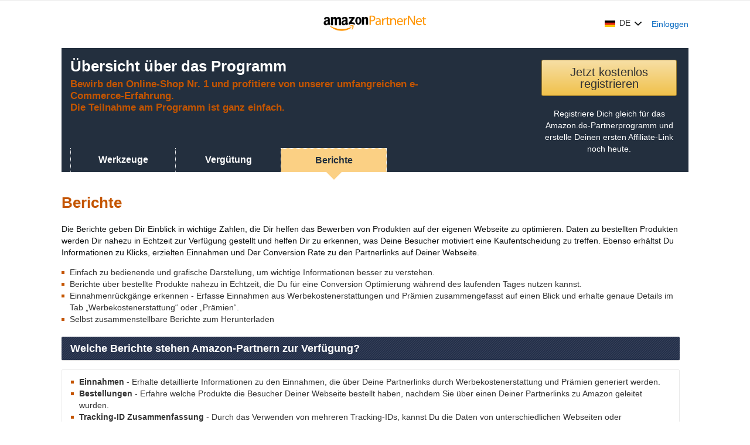

--- FILE ---
content_type: text/html;charset=UTF-8
request_url: https://partnernet.amazon.de/welcome/topic/reports/?pf_rd_p=d0b70dce-61a6-4964-b59f-a48946c8f4b6&ref_=amb_link_DtpJJzlBNUa5RF8e5013lg_4&pf_rd_r=WD377TDR1FR7ATC1KT9A
body_size: 12054
content:



































































































































  
  
  
  
  

  
  
  
  
  

  
  
  
  
  

  
  
  
  
  

  
  
  
  
  

  
  
  
  
  
    
    
      
      
      
      
    
      
      
      
      
    
      
      
      
      
    
      
      
      
      
    
  






    

    

    

    

    

    

    

    

    

    

    

    

    

    

    

    

    

    

    

    








    
    
        
    
        
    
        
    
        
    
        
    
        
    

    
    




<!doctype html><html class="a-no-js" data-19ax5a9jf="dingo">
    <head><script>var aPageStart = (new Date()).getTime();</script><meta charset="utf-8"/>
        <title>
            
            Amazon.de Associates Central
        </title>
        
        <meta charset="UTF-8"/><meta http-equiv="X-UA-Compatible" content="IE=edge"/><meta name="viewport" content="width=device-width, initial-scale=1.0"/><meta name="csrf-token" content="hPQKVNbk2MAMG/cqnHtqbq8coFZA2fXu2vRhRUoCGv7EAAAAAGluyEVmZjA2MjdhZC00MzJlLTRmNGYtOWFkNi02OTgwODg3NTEwN2E="/><link rel="icon" type="image/x-icon" href="https://m.media-amazon.com/images/G/01/creators/favicon.ico"/>
        <link rel="stylesheet" href="https://m.media-amazon.com/images/I/213sKsGm6jL._RC|51gj1xZyoqL.css_.css?AUIClients/AmazonUI" />
<link rel="stylesheet" href="https://m.media-amazon.com/images/I/11T9EXq1JNL._RC|01cxwTawfML.css,41mvUzsVUUL.css,314EM8NicaL.css,21JMC7OC91L.css,01xH+fhFIJL.css,01EJgRrSvHL.css,413Vvv3GONL.css,1170nDgl0uL.css,01Rw4F+QU6L.css,016PR8+GNpL.css,11NeGmEx+fL.css,01LmAy9LJTL.css,01IdKcBuAdL.css,01iHqjS7YfL.css,01eVBHHaY+L.css,21XTBCXp9XL.css,11pDJV08stL.css,51deSG78a3L.css,01HWrzt-WgL.css,01XPHJk60-L.css,11aX6hlPzjL.css,01GAxF7K5tL.css,01ZM-s8Z3xL.css,21gEzBqpmtL.css,11CFYS0t4PL.css,21TxBPhrLyL.css,21Dt9D2TuML.css,31pv-avb0XL.css,111h7n9dRnL.css,31UjVzu+qrL.css,01BobvJ+BYL.css,11PDZ29p-PL.css,11kbPm9N5xL.css,215WpAjwzoL.css,11sUwulETuL.css,114aTS6SjML.css,01xFKTPySiL.css,21veZgndJZL.css,21OD8FuBraL.css,11XozyxiH7L.css,21OIIrnkCdL.css,11bW5bxACjL.css,119Cktja74L.css,11PMguLK6gL.css,01890+Vwk8L.css,11sjvwOAToL.css,01qiwJ7qDfL.css,21AS3Iv3HQL.css,016mfgi+D2L.css,01VinDhK+DL.css,31XjpIsCWeL.css,21msrr4h2yL.css,013-xYw+SRL.css_.css?AUIClients/AmazonUI#not-trident.1305099-T1.1288153-T2.1288171-T2.1343405-T1.1330429-T1" />
<link rel="stylesheet" href="https://m.media-amazon.com/images/I/51KWfkEOc-L.css?AUIClients/AssociateRailsWebsiteAssets-base" />
<link rel="stylesheet" href="https://m.media-amazon.com/images/I/31f0oc+ICkL.css?AUIClients/AssociateRailsWebsiteAssets-common" />
<link rel="stylesheet" href="https://m.media-amazon.com/images/I/61jtsjFq8KL.css?AUIClients/AssociateRailsWebsiteAssets-widgets" />
<link rel="stylesheet" href="https://m.media-amazon.com/images/I/41kDWOF6KQL.css?AUIClients/AssociateRailsWebsiteAssets-welcome" />
<link rel="stylesheet" href="https://m.media-amazon.com/images/I/01Cg5grWagL.css?AUIClients/AssociateRailsWebsiteAssets-hype" />
<link rel="stylesheet" href="https://m.media-amazon.com/images/I/11dtlWvg3rL.css?AUIClients/CreatorCentralBuzzAssets-menu" />
<link rel="stylesheet" href="https://m.media-amazon.com/images/I/31Uo4pV2Y0L.css?AUIClients/CreatorHubAIAssistantBuzzAssets-chatbot" />

        <script>!function(){function n(n,t){var r=i(n);return t&&(r=r("instance",t)),r}var r=[],c=0,i=function(t){return function(){var n=c++;return r.push([t,[].slice.call(arguments,0),n,{time:Date.now()}]),i(n)}};n._s=r,this.csa=n}();
csa("Config", {
'Application': 'CreatorHub',
'Events.SushiEndpoint': "https://unagi-eu.amazon.com/1/events/com.amazon.csm.csa.prod",
'ObfuscatedMarketplaceId': "A1PA6795UKMFR9",
'CacheDetection.RequestID': "8X0K5ERAGB6Z1PJN792Y"
});
csa("Events")("setEntity", {
page: {requestId: "8X0K5ERAGB6Z1PJN792Y"},
session: {id: "260-1343446-0153339"}
});
var e = document.createElement("script"); e.src = "https://m.media-amazon.com/images/I/41mrkPcyPwL.js"; document.head.appendChild(e);</script>
        <script>(function(n,i,v,r,s,c,x,z){x=window.AwsRumClient={q:[],n:n,i:i,v:v,r:r,c:c};window[n]=function(c,p){x.q.push({c:c,p:p});};z=document.createElement('script');z.async=true;z.src=s;document.head.insertBefore(z,document.head.getElementsByTagName('script')[0]);})(
'cwr',
"d8a54b25-58ab-481f-81d9-0efb1e0bd07c",
'1.0.0',
"eu-west-1",
'https://client.rum.us-east-1.amazonaws.com/1.18.0/cwr.js',
{
sessionSampleRate: 1,
guestRoleArn: "arn:aws:iam::132319021330:role/AppMonitorRum-13231902133-AppMonitorRum13231902133-1KKU3ELYRNH1K",
identityPoolId: "eu-west-1:221163a2-ecd4-4d97-a744-ba10631b05db",
endpoint: "https://dataplane.rum.eu-west-1.amazonaws.com",
telemetries: [
[
'errors',
{
stackTraceLength: 500,
ignore: errorEvent => {
const errorPatterns = [
/window.ue.t0/,
/Cognito identity: TypeError/,
/A network error occurred./
];
const doIgnore = errorPatterns.some(
(errorPattern) =>
errorPattern.test(errorEvent.error?.stack) ||
errorPattern.test(errorEvent.filename) ||
errorPattern.test(errorEvent.message)
);
return errorEvent && errorEvent.message && doIgnore;
},
},
],
"performance",
"http"],
allowCookies: true,
sessionAttributes: {
serverSessionId: "260-1343446-0153339",
serverRequestId: "8X0K5ERAGB6Z1PJN792Y"
}
}
);</script>
    </head>

    <body class="hype ac-body-welcome a-m-de a-aui_72554-c a-aui_killswitch_csa_logger_372963-t1 a-aui_template_weblab_cache_333406-c a-bw_aui_cxc_alert_measurement_1074111-c a-bw_aui_stepper_enable_strategies_1_1330429-t1"><div id="a-page"><script type="a-state" data-a-state="{&quot;key&quot;:&quot;a-wlab-states&quot;}">{"AUI_KILLSWITCH_CSA_LOGGER_372963":"T1","BW_AUI_STEPPER_ENABLE_STRATEGIES_1_1330429":"T1"}</script>

        <div class="ac-creatorhub-header-wrapper"><div class="a-section a-spacing-none ac-creatorhub-header"><div class="ac-page-wrapper"><div class="ac-creatorhub-header-container"><div class="ac-creatorhub-logo"><span data-csa-c-type="action" data-csa-c-content-id="ac-logo" data-csa-c-slot-id="Hype.header_bottom.ac-logo" data-csa-c-action="navigate"><a href="/" title="Home" aria-label="Home"><span style="width:{{ width }};height:{{ height }};display:block;background-image:url(https://images-eu.ssl-images-amazon.com/images/G/03//associates/network/revamp/logo/logo_1.png)"></span></a></span></div><div class="ac-creatorhub-header-right"><div class="ac-creatorhub-header-item"><span class="a-declarative" data-action="a-popover" data-a-popover="{&quot;name&quot;:&quot;ac-country-language-selector&quot;,&quot;position&quot;:&quot;triggerBottom&quot;,&quot;padding&quot;:&quot;none&quot;,&quot;closeButton&quot;:false}"><a href="javascript:void(0)" role="button" class="a-popover-trigger a-declarative"><img alt="" src="https://images-eu.ssl-images-amazon.com/images/G/03/associates/network/DE-flag._V192206982_.gif" class="creator-central-country-flag"/><span class="a-letter-space"></span><span data-intro-metadata-msg-home="" data-intro-metadata-position="top" class="ac-language-name">DE<span class="a-letter-space"></span></span><i class="a-icon a-icon-popover"></i></a><div class="a-popover-preload" id="a-popover-ac-country-language-selector"><div class="a-section ac-creatorhub-header-popover-content"><div class="a-section ac-selection-group"><span class="ac-selection-group-header">Sprache</span><span class="a-declarative" data-action="ac-language-change-action" data-ac-language-change-action="{&quot;selector&quot;:&quot;.ac-language-radio-button&quot;}"><ul class="a-unordered-list a-nostyle a-vertical ac-language-options"><li class="ac-language-option"><span class="a-list-item"><div data-a-input-name="ac-language" data-url="/home/language/update?ref_=amb_link_DtpJJzlBNUa5RF8e5013lg_4&amp;pf_rd_p=d0b70dce-61a6-4964-b59f-a48946c8f4b6&amp;pf_rd_r=WD377TDR1FR7ATC1KT9A&amp;url=https%3A%2F%2Fpartnernet.amazon.de%2Fwelcome%2Ftopic%2Freports%2F&amp;language=en_GB" class="a-radio a-radio-fancy ac-language-radio-button"><label><input type="radio" name="ac-language" value="en_GB"/><i class="a-icon a-icon-radio"></i><span class="a-label a-radio-label"><span data-csa-c-type="action" data-csa-c-content-id="English - EN" data-csa-c-slot-id="Hype.language_dropdown" data-csa-c-action="navigate">English - EN</span></span></label></div></span></li><li class="ac-language-option ac-selected-option"><span class="a-list-item"><div data-a-input-name="ac-language" data-url="/home/language/update?ref_=amb_link_DtpJJzlBNUa5RF8e5013lg_4&amp;pf_rd_p=d0b70dce-61a6-4964-b59f-a48946c8f4b6&amp;pf_rd_r=WD377TDR1FR7ATC1KT9A&amp;url=https%3A%2F%2Fpartnernet.amazon.de%2Fwelcome%2Ftopic%2Freports%2F&amp;language=de_DE" class="a-radio a-radio-fancy ac-language-radio-button"><label><input type="radio" name="ac-language" value="de_DE" checked/><i class="a-icon a-icon-radio"></i><span class="a-label a-radio-label"><span data-csa-c-type="action" data-csa-c-content-id="Deutsch - DE" data-csa-c-slot-id="Hype.language_dropdown" data-csa-c-action="navigate">Deutsch - DE</span></span></label></div></span></li><li class="ac-language-option"><span class="a-list-item"><div data-a-input-name="ac-language" data-url="/home/language/update?ref_=amb_link_DtpJJzlBNUa5RF8e5013lg_4&amp;pf_rd_p=d0b70dce-61a6-4964-b59f-a48946c8f4b6&amp;pf_rd_r=WD377TDR1FR7ATC1KT9A&amp;url=https%3A%2F%2Fpartnernet.amazon.de%2Fwelcome%2Ftopic%2Freports%2F&amp;language=nl_NL" class="a-radio a-radio-fancy ac-language-radio-button"><label><input type="radio" name="ac-language" value="nl_NL"/><i class="a-icon a-icon-radio"></i><span class="a-label a-radio-label"><span data-csa-c-type="action" data-csa-c-content-id="Nederlands - NL" data-csa-c-slot-id="Hype.language_dropdown" data-csa-c-action="navigate">Nederlands - NL</span></span></label></div></span></li><li class="ac-language-option"><span class="a-list-item"><div data-a-input-name="ac-language" data-url="/home/language/update?ref_=amb_link_DtpJJzlBNUa5RF8e5013lg_4&amp;pf_rd_p=d0b70dce-61a6-4964-b59f-a48946c8f4b6&amp;pf_rd_r=WD377TDR1FR7ATC1KT9A&amp;url=https%3A%2F%2Fpartnernet.amazon.de%2Fwelcome%2Ftopic%2Freports%2F&amp;language=pl_PL" class="a-radio a-radio-fancy ac-language-radio-button"><label><input type="radio" name="ac-language" value="pl_PL"/><i class="a-icon a-icon-radio"></i><span class="a-label a-radio-label"><span data-csa-c-type="action" data-csa-c-content-id="Polski - PL" data-csa-c-slot-id="Hype.language_dropdown" data-csa-c-action="navigate">Polski - PL</span></span></label></div></span></li><li class="ac-language-option"><span class="a-list-item"><div data-a-input-name="ac-language" data-url="/home/language/update?ref_=amb_link_DtpJJzlBNUa5RF8e5013lg_4&amp;pf_rd_p=d0b70dce-61a6-4964-b59f-a48946c8f4b6&amp;pf_rd_r=WD377TDR1FR7ATC1KT9A&amp;url=https%3A%2F%2Fpartnernet.amazon.de%2Fwelcome%2Ftopic%2Freports%2F&amp;language=tr_TR" class="a-radio a-radio-fancy ac-language-radio-button"><label><input type="radio" name="ac-language" value="tr_TR"/><i class="a-icon a-icon-radio"></i><span class="a-label a-radio-label"><span data-csa-c-type="action" data-csa-c-content-id="Türkçe - TR" data-csa-c-slot-id="Hype.language_dropdown" data-csa-c-action="navigate">Türkçe - TR</span></span></label></div></span></li><li class="ac-language-option"><span class="a-list-item"><div data-a-input-name="ac-language" data-url="/home/language/update?ref_=amb_link_DtpJJzlBNUa5RF8e5013lg_4&amp;pf_rd_p=d0b70dce-61a6-4964-b59f-a48946c8f4b6&amp;pf_rd_r=WD377TDR1FR7ATC1KT9A&amp;url=https%3A%2F%2Fpartnernet.amazon.de%2Fwelcome%2Ftopic%2Freports%2F&amp;language=cs_CZ" class="a-radio a-radio-fancy ac-language-radio-button"><label><input type="radio" name="ac-language" value="cs_CZ"/><i class="a-icon a-icon-radio"></i><span class="a-label a-radio-label"><span data-csa-c-type="action" data-csa-c-content-id="Čeština - CS" data-csa-c-slot-id="Hype.language_dropdown" data-csa-c-action="navigate">Čeština - CS</span></span></label></div></span></li></ul></span></div><div class="a-section ac-selection-group"><span class="ac-selection-group-header">Land</span><span class="a-declarative" data-action="ac-country-change-action" data-ac-country-change-action="{&quot;selector&quot;:&quot;.ac-country-radio-button&quot;}"><ul class="a-unordered-list a-nostyle a-vertical ac-country-options"><li class="ac-country-option"><span class="a-list-item"><div data-a-input-name="ac-country" data-url="https://affiliate-program.amazon.com" class="a-radio a-radio-fancy ac-country-radio-button"><label><input type="radio" name="ac-country" value="US"/><i class="a-icon a-icon-radio"></i><span class="a-label a-radio-label"><img alt="" src="https://images-eu.ssl-images-amazon.com/images/G/03/associates/network/US-flag._V192206995_.gif" class="creator-central-country-flag"/><span class="a-letter-space"></span><span data-csa-c-type="action" data-csa-c-content-id="United States" data-csa-c-slot-id="Hype.country_dropdown" data-csa-c-action="navigate">United States</span></span></label></div></span></li><li class="ac-country-option"><span class="a-list-item"><div data-a-input-name="ac-country" data-url="https://affiliate-program.amazon.co.uk" class="a-radio a-radio-fancy ac-country-radio-button"><label><input type="radio" name="ac-country" value="GB"/><i class="a-icon a-icon-radio"></i><span class="a-label a-radio-label"><img alt="" src="https://images-eu.ssl-images-amazon.com/images/G/03/associates/network/UK-flag._V192206992_.gif" class="creator-central-country-flag"/><span class="a-letter-space"></span><span data-csa-c-type="action" data-csa-c-content-id="United Kingdom" data-csa-c-slot-id="Hype.country_dropdown" data-csa-c-action="navigate">United Kingdom</span></span></label></div></span></li><li class="ac-country-option ac-selected-option"><span class="a-list-item"><div data-a-input-name="ac-country" data-url="https://partnernet.amazon.de/welcome/topic/reports/" class="a-radio a-radio-fancy ac-country-radio-button"><label><input type="radio" name="ac-country" value="DE" checked/><i class="a-icon a-icon-radio"></i><span class="a-label a-radio-label"><img alt="" src="https://images-eu.ssl-images-amazon.com/images/G/03/associates/network/DE-flag._V192206982_.gif" class="creator-central-country-flag"/><span class="a-letter-space"></span><span data-csa-c-type="action" data-csa-c-content-id="Deutschland" data-csa-c-slot-id="Hype.country_dropdown" data-csa-c-action="navigate">Deutschland</span></span></label></div></span></li><li class="ac-country-option"><span class="a-list-item"><div data-a-input-name="ac-country" data-url="https://partenaires.amazon.fr" class="a-radio a-radio-fancy ac-country-radio-button"><label><input type="radio" name="ac-country" value="FR"/><i class="a-icon a-icon-radio"></i><span class="a-label a-radio-label"><img alt="" src="https://images-eu.ssl-images-amazon.com/images/G/03/associates/network/FR-flag._V192206976_.gif" class="creator-central-country-flag"/><span class="a-letter-space"></span><span data-csa-c-type="action" data-csa-c-content-id="France" data-csa-c-slot-id="Hype.country_dropdown" data-csa-c-action="navigate">France</span></span></label></div></span></li><li class="ac-country-option"><span class="a-list-item"><div data-a-input-name="ac-country" data-url="https://affiliate.amazon.co.jp" class="a-radio a-radio-fancy ac-country-radio-button"><label><input type="radio" name="ac-country" value="JP"/><i class="a-icon a-icon-radio"></i><span class="a-label a-radio-label"><img alt="" src="https://images-eu.ssl-images-amazon.com/images/G/03/associates/network/JP-flag._V192207005_.gif" class="creator-central-country-flag"/><span class="a-letter-space"></span><span data-csa-c-type="action" data-csa-c-content-id="Japan" data-csa-c-slot-id="Hype.country_dropdown" data-csa-c-action="navigate">Japan</span></span></label></div></span></li><li class="ac-country-option"><span class="a-list-item"><div data-a-input-name="ac-country" data-url="https://associates.amazon.ca" class="a-radio a-radio-fancy ac-country-radio-button"><label><input type="radio" name="ac-country" value="CA"/><i class="a-icon a-icon-radio"></i><span class="a-label a-radio-label"><img alt="" src="https://images-eu.ssl-images-amazon.com/images/G/03/associates/network/CA-flag._V192206983_.gif" class="creator-central-country-flag"/><span class="a-letter-space"></span><span data-csa-c-type="action" data-csa-c-content-id="Canada" data-csa-c-slot-id="Hype.country_dropdown" data-csa-c-action="navigate">Canada</span></span></label></div></span></li><li class="ac-country-option"><span class="a-list-item"><div data-a-input-name="ac-country" data-url="https://programma-affiliazione.amazon.it" class="a-radio a-radio-fancy ac-country-radio-button"><label><input type="radio" name="ac-country" value="IT"/><i class="a-icon a-icon-radio"></i><span class="a-label a-radio-label"><img alt="" src="https://images-eu.ssl-images-amazon.com/images/G/03/associates/network/IT-flag._V204498394_.gif" class="creator-central-country-flag"/><span class="a-letter-space"></span><span data-csa-c-type="action" data-csa-c-content-id="Italien" data-csa-c-slot-id="Hype.country_dropdown" data-csa-c-action="navigate">Italien</span></span></label></div></span></li><li class="ac-country-option"><span class="a-list-item"><div data-a-input-name="ac-country" data-url="https://afiliados.amazon.es" class="a-radio a-radio-fancy ac-country-radio-button"><label><input type="radio" name="ac-country" value="ES"/><i class="a-icon a-icon-radio"></i><span class="a-label a-radio-label"><img alt="" src="https://images-eu.ssl-images-amazon.com/images/G/03/associates/network/ES-flag._V156897028_.gif" class="creator-central-country-flag"/><span class="a-letter-space"></span><span data-csa-c-type="action" data-csa-c-content-id="Spanien" data-csa-c-slot-id="Hype.country_dropdown" data-csa-c-action="navigate">Spanien</span></span></label></div></span></li><li class="ac-country-option"><span class="a-list-item"><div data-a-input-name="ac-country" data-url="https://affiliate-program.amazon.in" class="a-radio a-radio-fancy ac-country-radio-button"><label><input type="radio" name="ac-country" value="IN"/><i class="a-icon a-icon-radio"></i><span class="a-label a-radio-label"><img alt="" src="https://images-eu.ssl-images-amazon.com/images/G/03/associates/network/IN-flag._V382358001_.gif" class="creator-central-country-flag"/><span class="a-letter-space"></span><span data-csa-c-type="action" data-csa-c-content-id="India" data-csa-c-slot-id="Hype.country_dropdown" data-csa-c-action="navigate">India</span></span></label></div></span></li><li class="ac-country-option"><span class="a-list-item"><div data-a-input-name="ac-country" data-url="https://associados.amazon.com.br" class="a-radio a-radio-fancy ac-country-radio-button"><label><input type="radio" name="ac-country" value="BR"/><i class="a-icon a-icon-radio"></i><span class="a-label a-radio-label"><img alt="" src="https://images-eu.ssl-images-amazon.com/images/G/03/associates/network/BR-flag._V342668329_.gif" class="creator-central-country-flag"/><span class="a-letter-space"></span><span data-csa-c-type="action" data-csa-c-content-id="Brazil" data-csa-c-slot-id="Hype.country_dropdown" data-csa-c-action="navigate">Brazil</span></span></label></div></span></li><li class="ac-country-option"><span class="a-list-item"><div data-a-input-name="ac-country" data-url="https://afiliados.amazon.com.mx" class="a-radio a-radio-fancy ac-country-radio-button"><label><input type="radio" name="ac-country" value="MX"/><i class="a-icon a-icon-radio"></i><span class="a-label a-radio-label"><img alt="" src="https://images-eu.ssl-images-amazon.com/images/G/03/associates/network/MX-flag._V315331614_.jpg" class="creator-central-country-flag"/><span class="a-letter-space"></span><span data-csa-c-type="action" data-csa-c-content-id="Mexico" data-csa-c-slot-id="Hype.country_dropdown" data-csa-c-action="navigate">Mexico</span></span></label></div></span></li><li class="ac-country-option"><span class="a-list-item"><div data-a-input-name="ac-country" data-url="https://affiliate-program.amazon.com.au" class="a-radio a-radio-fancy ac-country-radio-button"><label><input type="radio" name="ac-country" value="AU"/><i class="a-icon a-icon-radio"></i><span class="a-label a-radio-label"><img alt="" src="https://images-eu.ssl-images-amazon.com/images/G/03/associates/network/AU-flag._CB1517570484_.png" class="creator-central-country-flag"/><span class="a-letter-space"></span><span data-csa-c-type="action" data-csa-c-content-id="Australien" data-csa-c-slot-id="Hype.country_dropdown" data-csa-c-action="navigate">Australien</span></span></label></div></span></li><li class="ac-country-option"><span class="a-list-item"><div data-a-input-name="ac-country" data-url="https://affiliate-program.amazon.ae" class="a-radio a-radio-fancy ac-country-radio-button"><label><input type="radio" name="ac-country" value="AE"/><i class="a-icon a-icon-radio"></i><span class="a-label a-radio-label"><img alt="" src="https://images-eu.ssl-images-amazon.com/images/G/39/associates/network/UAEFlag._CB1198675309_.png" class="creator-central-country-flag"/><span class="a-letter-space"></span><span data-csa-c-type="action" data-csa-c-content-id="United Arab Emirates" data-csa-c-slot-id="Hype.country_dropdown" data-csa-c-action="navigate">United Arab Emirates</span></span></label></div></span></li><li class="ac-country-option"><span class="a-list-item"><div data-a-input-name="ac-country" data-url="https://affiliate-program.amazon.sg" class="a-radio a-radio-fancy ac-country-radio-button"><label><input type="radio" name="ac-country" value="SG"/><i class="a-icon a-icon-radio"></i><span class="a-label a-radio-label"><img alt="" src="https://m.media-amazon.com/images/G/65/associates/network/SG-flag-small._CB1198675309_.png" class="creator-central-country-flag"/><span class="a-letter-space"></span><span data-csa-c-type="action" data-csa-c-content-id="Singapore" data-csa-c-slot-id="Hype.country_dropdown" data-csa-c-action="navigate">Singapore</span></span></label></div></span></li><li class="ac-country-option"><span class="a-list-item"><div data-a-input-name="ac-country" data-url="https://partnernet.amazon.nl/" class="a-radio a-radio-fancy ac-country-radio-button"><label><input type="radio" name="ac-country" value="NL"/><i class="a-icon a-icon-radio"></i><span class="a-label a-radio-label"><img alt="" src="https://m.media-amazon.com/images/G/01/associates/network/NL-flag._CB1577426702_.jpg" class="creator-central-country-flag"/><span class="a-letter-space"></span><span data-csa-c-type="action" data-csa-c-content-id="Niederlande" data-csa-c-slot-id="Hype.country_dropdown" data-csa-c-action="navigate">Niederlande</span></span></label></div></span></li><li class="ac-country-option"><span class="a-list-item"><div data-a-input-name="ac-country" data-url="https://affiliate-program.amazon.sa" class="a-radio a-radio-fancy ac-country-radio-button"><label><input type="radio" name="ac-country" value="SA"/><i class="a-icon a-icon-radio"></i><span class="a-label a-radio-label"><img alt="" src="https://m.media-amazon.com/images/G/40/associates/network/SAflag._CB1198675309_.png" class="creator-central-country-flag"/><span class="a-letter-space"></span><span data-csa-c-type="action" data-csa-c-content-id="Saudi Arabia" data-csa-c-slot-id="Hype.country_dropdown" data-csa-c-action="navigate">Saudi Arabia</span></span></label></div></span></li><li class="ac-country-option"><span class="a-list-item"><div data-a-input-name="ac-country" data-url="https://affiliate-program.amazon.se" class="a-radio a-radio-fancy ac-country-radio-button"><label><input type="radio" name="ac-country" value="SE"/><i class="a-icon a-icon-radio"></i><span class="a-label a-radio-label"><img alt="" src="https://m.media-amazon.com/images/G/46/associates/network/Sweden.png" class="creator-central-country-flag"/><span class="a-letter-space"></span><span data-csa-c-type="action" data-csa-c-content-id="Schweden" data-csa-c-slot-id="Hype.country_dropdown" data-csa-c-action="navigate">Schweden</span></span></label></div></span></li><li class="ac-country-option"><span class="a-list-item"><div data-a-input-name="ac-country" data-url="https://affiliate-program.amazon.pl" class="a-radio a-radio-fancy ac-country-radio-button"><label><input type="radio" name="ac-country" value="PL"/><i class="a-icon a-icon-radio"></i><span class="a-label a-radio-label"><img alt="" src="https://m.media-amazon.com/images/G/48/associates/network/Poland.png" class="creator-central-country-flag"/><span class="a-letter-space"></span><span data-csa-c-type="action" data-csa-c-content-id="Polen" data-csa-c-slot-id="Hype.country_dropdown" data-csa-c-action="navigate">Polen</span></span></label></div></span></li><li class="ac-country-option"><span class="a-list-item"><div data-a-input-name="ac-country" data-url="https://affiliate-program.amazon.com.be" class="a-radio a-radio-fancy ac-country-radio-button"><label><input type="radio" name="ac-country" value="BE"/><i class="a-icon a-icon-radio"></i><span class="a-label a-radio-label"><img alt="" src="https://m.media-amazon.com/images/G/51/associates/network/BelgiumFlag.png" class="creator-central-country-flag"/><span class="a-letter-space"></span><span data-csa-c-type="action" data-csa-c-content-id="Belgien" data-csa-c-slot-id="Hype.country_dropdown" data-csa-c-action="navigate">Belgien</span></span></label></div></span></li><li class="ac-country-option"><span class="a-list-item"><div data-a-input-name="ac-country" data-url="https://affiliate-program.amazon.ie" class="a-radio a-radio-fancy ac-country-radio-button"><label><input type="radio" name="ac-country" value="IE"/><i class="a-icon a-icon-radio"></i><span class="a-label a-radio-label"><img alt="" src="https://m.media-amazon.com/images/G/56/associates/network/IrelandFlag.png" class="creator-central-country-flag"/><span class="a-letter-space"></span><span data-csa-c-type="action" data-csa-c-content-id="Irland" data-csa-c-slot-id="Hype.country_dropdown" data-csa-c-action="navigate">Irland</span></span></label></div></span></li></ul></span></div></div></div></span></div><div class="ac-creatorhub-header-item"><span data-csa-c-type="action" data-csa-c-content-id="welcome.signIn.button" data-csa-c-slot-id="Hype.welcome.signIn_button" data-csa-c-action="signIn"><a href="/login" class="ac-creatorhub-header-item-login-button">Einloggen</a></span></div></div></div></div></div></div>

        <div id="" role="main">
                
            <noscript>Please enable JavaScript</noscript>

                
            <div class="ac-page ac-page-wrapper">
                    <div class="a-row a-spacing-none a-ws-row"><div class="a-column a-span12 a-spacing-base a-ws-span12 a-ws-spacing-base"><div class="ac-welcome-banner-card"><div class="ac-card"><div class="ac-card-content"><div class="ac-welcome-topic-banner"><div class="a-row a-spacing-none a-ws-row"><div class="a-column a-span8 a-spacing-none a-ws-span8 a-ws-spacing-none"><div class="ac-welcome-topic-summary"><div class="ac-cms-content"><div class="ac-cms-h3">Übersicht über das Programm</div><div class="ac-cms-h5 ac-cms-text-bold ac-cms-padding-top-15">Bewirb den Online-Shop Nr. 1 und profitiere von unserer umfangreichen e-Commerce-Erfahrung. <br/>
Die Teilnahme am Programm ist ganz einfach.</div><ul><li><a href="/welcome/topic/tools">Werkzeuge</a></li><li><a href="/help/operating/advertisingfees">Vergütung</a></li><li><a href="/welcome/topic/reports" class="selected">Berichte</a></li></ul></div></div></div><div class="a-column a-span3 a-spacing-none a-ws-span3 a-ws-spacing-none a-span-last a-ws-span-last"><div class="ac-welcome-topic-join"><!--wlact-->
  <div class="ac-cms-content">
    <div class="ac-cms-padding-top-20">
      <div class="ac-cms-btn ac-cms-btn-primary">
        <a href="https://partnernet.amazon.de/signup/?pf_rd_p=75acaf49-87fa-40cf-8c3d-5b972b9ec2cd&ref_=amb_link_7kVWV9QxMaOiLGicp_AQcQ_1&pf_rd_r=8X0K5ERAGB6Z1PJN792Y">
            Jetzt kostenlos registrieren
          </a>
      </div>
    </div>
    <div class="ac-cms-padding-top-20">
Registriere Dich gleich für das Amazon.de-Partnerprogramm und erstelle Deinen ersten Affiliate-Link noch heute.

    </div>
    <div class="ac-cms-padding-top-10">

    </div>
  </div>
</div></div></div></div></div></div></div></div></div><div class="a-row a-spacing-none a-ws-row"><div class="a-column a-span12 a-spacing-none a-ws-span12 a-ws-spacing-none"><div class="ac-welcome-topic-content"><!--wlact-->
  <div class="ac-cms-content">
    <div class="ac-cms-cols-layout">
      <div class="ac-cms-col ac-cms-col-width-100">
        <div class="ac-cms-h3">
          Berichte
        </div>
        <div class="ac-cms-padding-top-10">
Die Berichte geben Dir Einblick in wichtige Zahlen, die Dir helfen das Bewerben von Produkten auf der eigenen Webseite zu optimieren. Daten zu bestellten Produkten werden Dir nahezu in Echtzeit zur Verfügung gestellt und helfen Dir zu erkennen, was Deine Besucher motiviert eine Kaufentscheidung zu treffen. Ebenso erhältst Du Informationen zu Klicks, erzielten Einnahmen und Der Conversion Rate zu den Partnerlinks auf Deiner Webseite.
<p>
      <ul>
              <li>
Einfach zu bedienende und grafische Darstellung, um wichtige Informationen besser zu verstehen.

              </li>
              <li>
Berichte über bestellte Produkte nahezu in Echtzeit, die Du für eine Conversion Optimierung während des laufenden Tages nutzen kannst.

              </li>
              <li>
Einnahmenrückgänge erkennen - Erfasse Einnahmen aus Werbekostenerstattungen und Prämien zusammengefasst auf einen Blick und erhalte genaue Details im Tab „Werbekostenerstattung“ oder „Prämien“.

              </li>
              <li>
Selbst zusammenstellbare Berichte zum Herunterladen

              </li>
            </ul>

        </div>
      
      </div>
      <div class="ac-cms-col ac-cms-col-width-100 ac-cms-padding-top-20">
        <div class="ac-card">
          <div class="ac-card-header">
            <div class="ac-card-title">
Welche Berichte stehen Amazon-Partnern zur Verfügung?

            </div>
          </div>
          <div class="ac-card-content">
            <ul>
              <li>
<strong>Einnahmen</strong> - Erhalte detaillierte Informationen zu den Einnahmen, die über Deine Partnerlinks durch Werbekostenerstattung und Prämien generiert werden.

              </li>
              <li>
<strong>Bestellungen </strong>- Erfahre welche Produkte die Besucher Deiner Webseite bestellt haben, nachdem Sie über einen Deiner Partnerlinks zu Amazon geleitet wurden.

              </li>
              <li>
<strong>Tracking-ID Zusammenfassung</strong> - Durch das Verwenden von mehreren Tracking-IDs, kannst Du die Daten von unterschiedlichen Webseiten oder Marketingstrategien in nur einem ParterNet Konto auswerten. Dir stehen in der Tracking-ID Zusammenfassung alle Daten zu Tracking-IDs zur Verfügung, die in dem gewählten Zeitraum eine Aktivität aufweisen.

              </li>
              <li>
<strong>Linkauswertung</strong> - In der Linkauswertung erhältst Du Details zu den einzelnen Linkarten auf Deiner Webseite, im Zusammenhang zu den damit erzielten Einnahmen oder bestellten Produkte.

              </li>
              <li>
<strong>Tagestrends</strong> - In den Tagestrends wird Dir die Anzahl der Besucher angezeigt, die Durch Deine Partnerlinks zu Amazon geleitet wurden.

              </li>
            </ul>
          </div>
        </div>
      </div>
    </div>
  </div>
</div></div></div>
            </div>

                
            <div class="creatorhub-footer-wrapper"><div class="creatorhub-page-wrapper"><div class="creatorhub-footer"><span data-csa-c-type="action" data-csa-c-content-id="home.footer" data-csa-c-slot-id="Hype.home.footer" data-csa-c-action="navigate"><!--wlact-->
    <div class="footer-container">
     <div class="footer-list">
     <div class="footlist floatl">

	<a href="https://partnernet.amazon.de/help/operating/agreement?pf_rd_p=c4e94a43-51dd-4b2c-9b2a-5c4364d192c0&ref_=amb_link_vOfUM1NqT-qmLn-6iCG7nA_1&pf_rd_r=8X0K5ERAGB6Z1PJN792Y">
			 Teilnahmevereinbarung
		</a>
</div>
<div class="ac-welcome-page-footer-item">
<a href="https://www.amazon.de/gp/help/customer/display.html?nodeId=201909000" target="_blank">
         Nutzungsbestimmungen
      </a>
     
</div>
<div class="ac-welcome-page-footer-item">
<a href="https://partnernet.amazon.de/help/operating/policies?ref_=amb_link_vOfUM1NqT-qmLn-6iCG7nA_3&pf_rd_p=c4e94a43-51dd-4b2c-9b2a-5c4364d192c0&ac-ms-src=ac-nav&pf_rd_r=8X0K5ERAGB6Z1PJN792Y" target="_blank">
         Programmrichtlinien
      </a>
</div>
<div class="ac-welcome-page-footer-item">
  <a href="https://partnernet.amazon.de/home/contact?pf_rd_p=c4e94a43-51dd-4b2c-9b2a-5c4364d192c0&ref_=amb_link_vOfUM1NqT-qmLn-6iCG7nA_4&pf_rd_r=8X0K5ERAGB6Z1PJN792Y">
			 Kontaktiere uns
		</a>
</div>
<div class="floatr">© 1996-2021, Amazon.com, Inc </div></div>


  <div class="footer-cookie">
Auf dieser Website verwenden wir Cookies und ähnliche Tools (zusammenfassend „Cookies“ genannt) nur, um Dir Dienstleistungen anzubieten, einschließlich Deiner Authentifizierung, der Erhaltung Deiner Einstellungen, der Verbesserung der Sicherheit und der Bereitstellung von Inhalten. Andere Amazon-Seiten und -Dienste können Cookies für zusätzliche Zwecke verwenden. Um mehr darüber zu erfahren, wie Amazon Cookies verwendet, lies bitte die <a href="https://www.amazon.de/gp/help/customer/display.html/?nodeId=201890250">Hinweise zu Amazon-Cookies</a>.  </div>
 </div>


       
</span></div></div></div>
        </div>


        <script>
(function(b,a,c,d){if((b=b.AmazonUIPageJS||b.P)&&b.when&&b.register){c=[];for(a=a.currentScript;a;a=a.parentElement)a.id&&c.push(a.id);return b.log("A copy of P has already been loaded on this page.","FATAL",c.join(" "))}})(window,document,Date);(function(a,b,c,d){"use strict";a._pSetI=function(){return null}})(window,document,Date);(function(c,e,I,B){"use strict";c._pd=function(){var a,u;return function(C,f,h,k,b,D,v,E,F){function w(d){try{return d()}catch(J){return!1}}function l(){if(m){var d={w:c.innerWidth||b.clientWidth,h:c.innerHeight||b.clientHeight};5<Math.abs(d.w-q.w)||50<d.h-q.h?(q=d,n=4,(d=a.mobile||a.tablet?450<d.w&&d.w>d.h:1250<=d.w)?k(b,"a-ws"):b.className=v(b,"a-ws")):0<n&&(n--,x=setTimeout(l,16))}}function G(d){(m=d===B?!m:!!d)&&l()}function H(){return m}if(!u){u=!0;var r=function(){var d=["O","ms","Moz","Webkit"],
c=e.createElement("div");return{testGradients:function(){return!0},test:function(a){var b=a.charAt(0).toUpperCase()+a.substr(1);a=(d.join(b+" ")+b+" "+a).split(" ");for(b=a.length;b--;)if(""===c.style[a[b]])return!0;return!1},testTransform3d:function(){return!0}}}(),y=b.className,z=/(^| )a-mobile( |$)/.test(y),A=/(^| )a-tablet( |$)/.test(y);a={audio:function(){return!!e.createElement("audio").canPlayType},video:function(){return!!e.createElement("video").canPlayType},canvas:function(){return!!e.createElement("canvas").getContext},
svg:function(){return!!e.createElementNS&&!!e.createElementNS("http://www.w3.org/2000/svg","svg").createSVGRect},offline:function(){return navigator.hasOwnProperty&&navigator.hasOwnProperty("onLine")&&navigator.onLine},dragDrop:function(){return"draggable"in e.createElement("span")},geolocation:function(){return!!navigator.geolocation},history:function(){return!(!c.history||!c.history.pushState)},webworker:function(){return!!c.Worker},autofocus:function(){return"autofocus"in e.createElement("input")},
inputPlaceholder:function(){return"placeholder"in e.createElement("input")},textareaPlaceholder:function(){return"placeholder"in e.createElement("textarea")},localStorage:function(){return"localStorage"in c&&null!==c.localStorage},orientation:function(){return"orientation"in c},touch:function(){return"ontouchend"in e},gradients:function(){return r.testGradients()},hires:function(){var a=c.devicePixelRatio&&1.5<=c.devicePixelRatio||c.matchMedia&&c.matchMedia("(min-resolution:144dpi)").matches;E("hiRes"+
(z?"Mobile":A?"Tablet":"Desktop"),a?1:0);return a},transform3d:function(){return r.testTransform3d()},touchScrolling:function(){return f(/Windowshop|android|OS ([5-9]|[1-9][0-9]+)(_[0-9]{1,2})+ like Mac OS X|SOFTWARE=([5-9]|[1-9][0-9]+)(.[0-9]{1,2})+.*DEVICE=iPhone|Chrome|Silk|Firefox|Trident.+?; Touch/i)},ios:function(){return f(/OS [1-9][0-9]*(_[0-9]*)+ like Mac OS X/i)&&!f(/trident|Edge/i)},android:function(){return f(/android.([1-9]|[L-Z])/i)&&!f(/trident|Edge/i)},mobile:function(){return z},
tablet:function(){return A},rtl:function(){return"rtl"===b.dir}};for(var g in a)a.hasOwnProperty(g)&&(a[g]=w(a[g]));for(var t="textShadow textStroke boxShadow borderRadius borderImage opacity transform transition".split(" "),p=0;p<t.length;p++)a[t[p]]=w(function(){return r.test(t[p])});var m=!0,x=0,q={w:0,h:0},n=4;l();h(c,"resize",function(){clearTimeout(x);n=4;l()});b.className=v(b,"a-no-js");k(b,"a-js");!f(/OS [1-8](_[0-9]*)+ like Mac OS X/i)||c.navigator.standalone||f(/safari/i)||k(b,"a-ember");
h=[];for(g in a)a.hasOwnProperty(g)&&a[g]&&h.push("a-"+g.replace(/([A-Z])/g,function(a){return"-"+a.toLowerCase()}));k(b,h.join(" "));b.setAttribute("data-aui-build-date",F);C.register("p-detect",function(){return{capabilities:a,localStorage:a.localStorage&&D,toggleResponsiveGrid:G,responsiveGridEnabled:H}});return a||{}}}}()})(window,document,Date);(function(a,p,q,k){function m(e,b,c,g){a.P.when.apply(a.P,b).register("flow:"+e,function(){var a=g.apply(this,arguments);return c||a})}function l(e){a.P.log(e,"FATAL","AmazonUIPageJS@AUIDefineJS")}function f(a,b,c){Object.defineProperty(a,b,{value:c,writable:!1})}function n(e,b,c){"string"!==typeof e&&a.P.error("Anonymous modules are not supported.");var g=c!==k?c:"function"===typeof b?b:k;g||a.P.error("A callback must be provided");var f,h=[];if(c&&Array.isArray(b)&&(h=b.reduce(function(b,d){if("module"===
d||"require"===d)a.P.error('"module" or "require" injection is not supported.');else if("exports"===d){d=f={};var c="flow:"+e+"-exports";a.P.declare(c,d);b.push(c)}else 0!==d.lastIndexOf("@amzn/",0)?l("Dependency "+d+" does not begin with '@amzn/'"):b.push("flow:"+d);return b},[]),b.length!==h.length))return;m(e,h,f,g)}"use strict";Object.prototype.hasOwnProperty.call(a,"aui")?l("AUIDefineJS is already present globally"):(f(a,"aui",{}),f(a.aui,"amd_define",n))})(window,document,Date);(function(g,h,C,D){function K(a){l&&l.tag&&l.tag(p(":","aui",a))}function q(a,b){l&&l.count&&l.count("aui:"+a,0===b?0:b||(l.count("aui:"+a)||0)+1)}function L(a){try{return a.test(navigator.userAgent)}catch(b){return!1}}function x(a,b,c){a.addEventListener?a.addEventListener(b,c,!1):a.attachEvent&&a.attachEvent("on"+b,c)}function p(a,b,c,f){b=b&&c?b+a+c:b||c;return f?p(a,b,f):b}function y(a,b,c){try{Object.defineProperty(a,b,{value:c,writable:!1})}catch(f){a[b]=c}return c}function M(a,b){a.className=
N(a,b)+" "+b}function N(a,b){return(" "+a.className+" ").split(" "+b+" ").join(" ").replace(/^ | $/g,"")}function aa(a,b,c){var f=c=a.length,e=function(){f--||(E.push(b),F||(m?m.set(z):setTimeout(z,0),F=!0))};for(e();c--;)O[a[c]]?e():(u[a[c]]=u[a[c]]||[]).push(e)}function ba(a,b,c,f,e){var d=h.createElement(a?"script":"link");x(d,"error",f);e&&x(d,"load",e);a?(d.type="text/javascript",d.async=!0,c&&/AUIClients|images[/]I/.test(b)&&d.setAttribute("crossorigin","anonymous"),d.src=b):(d.rel="stylesheet",
d.href=b);h.getElementsByTagName("head")[0].appendChild(d)}function P(a,b){return function(c,f){function e(){ba(b,c,d,function(b){G?q("resource_unload"):d?(d=!1,q("resource_retry"),e()):(q("resource_error"),a.log("Asset failed to load: "+c));b&&b.stopPropagation?b.stopPropagation():g.event&&(g.event.cancelBubble=!0)},f)}if(Q[c])return!1;Q[c]=!0;q("resource_count");var d=!0;return!e()}}function ca(a,b,c){for(var f={name:a,guard:function(c){return b.guardFatal(a,c)},guardTime:function(a){return b.guardTime(a)},
logError:function(c,d,e){b.logError(c,d,e,a)}},e=[],d=0;d<c.length;d++)A.hasOwnProperty(c[d])&&(e[d]=H.hasOwnProperty(c[d])?H[c[d]](A[c[d]],f):A[c[d]]);return e}function v(a,b,c,f,e){return function(d,k){function n(){var a=null;f?a=k:"function"===typeof k&&(q.start=r(),a=k.apply(g,ca(d,h,l)),q.end=r());if(b){A[d]=a;a=d;for(O[a]=!0;(u[a]||[]).length;)u[a].shift()();delete u[a]}q.done=!0}var h=e||this;"function"===typeof d&&(k=d,d=D);b&&(d=d?d.replace(R,""):"__NONAME__",I.hasOwnProperty(d)&&h.error(p(", reregistered by ",
p(" by ",d+" already registered",I[d]),h.attribution),d),I[d]=h.attribution);for(var l=[],m=0;m<a.length;m++)l[m]=a[m].replace(R,"");var q=w[d||"anon"+ ++da]={depend:l,registered:r(),namespace:h.namespace};d&&ea.hasOwnProperty(d);c?n():aa(l,h.guardFatal(d,n),d);return{decorate:function(a){H[d]=h.guardFatal(d,a)}}}}function S(a){return function(){var b=Array.prototype.slice.call(arguments);return{execute:v(b,!1,a,!1,this),register:v(b,!0,a,!1,this)}}}function J(a,b){return function(c,f){f||(f=c,c=
D);var e=this.attribution;return function(){n.push(b||{attribution:e,name:c,logLevel:a});var d=f.apply(this,arguments);n.pop();return d}}}function B(a,b){this.load={js:P(this,!0),css:P(this)};y(this,"namespace",b);y(this,"attribution",a)}function T(){h.body?k.trigger("a-bodyBegin"):setTimeout(T,20)}"use strict";var t=C.now=C.now||function(){return+new C},r=function(a){return a&&a.now?a.now.bind(a):t}(g.performance),fa=r(),ea={},l=g.ue;K();K("aui_build_date:3.25.10-2026-01-12");var U={getItem:function(a){try{return g.localStorage.getItem(a)}catch(b){}},
setItem:function(a,b){try{return g.localStorage.setItem(a,b)}catch(c){}}},m=g._pSetI(),E=[],ha=[],F=!1,ia=navigator.scheduling&&"function"===typeof navigator.scheduling.isInputPending;var z=function(){for(var a=m?m.set(z):setTimeout(z,0),b=t();ha.length||E.length;)if(E.shift()(),m&&ia){if(150<t()-b&&!navigator.scheduling.isInputPending()||50<t()-b&&navigator.scheduling.isInputPending())return}else if(50<t()-b)return;m?m.clear(a):clearTimeout(a);F=!1};var O={},u={},Q={},G=!1;x(g,"beforeunload",function(){G=
!0;setTimeout(function(){G=!1},1E4)});var R=/^prv:/,I={},A={},H={},w={},da=0,ja=String.fromCharCode(92),n=[],V=!0,W=g.onerror;g.onerror=function(a,b,c,f,e){e&&"object"===typeof e||(e=Error(a,b,c),e.columnNumber=f,e.stack=b||c||f?p(ja,e.message,"at "+p(":",b,c,f)):D);var d=n.pop()||{};e.attribution=p(":",e.attribution||d.attribution,d.name);e.logLevel=d.logLevel;e.attribution&&console&&console.log&&console.log([e.logLevel||"ERROR",a,"thrown by",e.attribution].join(" "));n=[];W&&(d=[].slice.call(arguments),
d[4]=e,W.apply(g,d))};B.prototype={logError:function(a,b,c,f){b={message:b,logLevel:c||"ERROR",attribution:p(":",this.attribution,f)};if(g.ueLogError)return g.ueLogError(a||b,a?b:null),!0;console&&console.error&&(console.log(b),console.error(a));return!1},error:function(a,b,c,f){a=Error(p(":",f,a,c));a.attribution=p(":",this.attribution,b);throw a;},guardError:J(),guardFatal:J("FATAL"),guardCurrent:function(a){var b=n[n.length-1];return b?J(b.logLevel,b).call(this,a):a},guardTime:function(a){var b=
n[n.length-1],c=b&&b.name;return c&&c in w?function(){var b=r(),e=a.apply(this,arguments);w[c].async=(w[c].async||0)+r()-b;return e}:a},log:function(a,b,c){return this.logError(null,a,b,c)},declare:v([],!0,!0,!0),register:v([],!0),execute:v([]),AUI_BUILD_DATE:"3.25.10-2026-01-12",when:S(),now:S(!0),trigger:function(a,b,c){var f=t();this.declare(a,{data:b,pageElapsedTime:f-(g.aPageStart||NaN),triggerTime:f});c&&c.instrument&&X.when("prv:a-logTrigger").execute(function(b){b(a)})},handleTriggers:function(){this.log("handleTriggers deprecated")},
attributeErrors:function(a){return new B(a)},_namespace:function(a,b){return new B(a,b)},setPriority:function(a){V?V=!1:this.log("setPriority only accept the first call.")}};var k=y(g,"AmazonUIPageJS",new B);var X=k._namespace("PageJS","AmazonUI");X.declare("prv:p-debug",w);k.declare("p-recorder-events",[]);k.declare("p-recorder-stop",function(){});y(g,"P",k);T();if(h.addEventListener){var Y;h.addEventListener("DOMContentLoaded",Y=function(){k.trigger("a-domready");h.removeEventListener("DOMContentLoaded",
Y,!1)},!1)}var Z=h.documentElement,ka=g._pd(k,L,x,M,Z,U,N,q,"3.25.10-2026-01-12");L(/UCBrowser/i)||ka.localStorage&&M(Z,U.getItem("a-font-class"));k.declare("a-event-revised-handling",!1);k.declare("a-fix-event-off",!1);q("pagejs:pkgExecTime",r()-fa)})(window,document,Date);
  (window.AmazonUIPageJS ? AmazonUIPageJS : P).load.js('https://m.media-amazon.com/images/I/11zuylp74DL._RC|61xJcNKKLXL.js,11Y+5x+kkTL.js,51vYHGMfzIL.js,11EeeaacI2L.js,11GgN1+C7hL.js,01+z+uIeJ-L.js,01VRMV3FBdL.js,21NadQlXUWL.js,01vRf9id2EL.js,11a7qqY8xXL.js,11vhDGG+U+L.js,51C4kaFbiAL.js,11FhdH2HZwL.js,11wb9K3sw0L.js,11BrgrMAHUL.js,11GPhx42StL.js,210X-JWUe-L.js,01Svfxfy8OL.js,61uZ+hPSDZL.js,01ikBbTAneL.js,316JwWyajNL.js,01qXJuwGmxL.js,01WlsjNmqIL.js,11F929pmpYL.js,31vxRYDelFL.js,01rpauTep4L.js,31rqCOnXDNL.js,011FfPwYqHL.js,21HPT7uhUGL.js,013ncka0wXL.js,21kN0q4IA-L.js,01VvIkYCafL.js,11vb6P5C5AL.js,01VMML3XPCL.js_.js?AUIClients/AmazonUI#372963-T1.1329374-T2.1343405-T1.1330429-T1.1340773-T1');
  (window.AmazonUIPageJS ? AmazonUIPageJS : P).load.js('https://m.media-amazon.com/images/I/51jxb+YS9fL.js?AUIClients/AssociateRailsWebsiteAssets-core');
  (window.AmazonUIPageJS ? AmazonUIPageJS : P).load.js('https://m.media-amazon.com/images/I/51nvkcLB4LL.js?AUIClients/AssociateRailsWebsiteAssets-common');
  (window.AmazonUIPageJS ? AmazonUIPageJS : P).load.js('https://m.media-amazon.com/images/I/61o6YcEcrIL.js?AUIClients/AssociateRailsWebsiteAssets-widgets#918798-T1');
  (window.AmazonUIPageJS ? AmazonUIPageJS : P).load.js('https://m.media-amazon.com/images/I/01xTdfdBBEL.js?AUIClients/AssociateRailsWebsiteAssets-welcome');
  (window.AmazonUIPageJS ? AmazonUIPageJS : P).load.js('https://m.media-amazon.com/images/I/110S-CaSI5L.js?AUIClients/CreatorCentralBuzzAssets-menu');
  (window.AmazonUIPageJS ? AmazonUIPageJS : P).load.js('https://m.media-amazon.com/images/I/718mNSn6XXL.js?AUIClients/CreatorHubAIAssistantBuzzAssets-chatbot');
</script>

    </div></body>
</html>


--- FILE ---
content_type: text/css
request_url: https://m.media-amazon.com/images/I/41kDWOF6KQL.css?AUIClients/AssociateRailsWebsiteAssets-welcome
body_size: 2641
content:
@-webkit-keyframes ac_rotate{from{-webkit-transform:rotate(0)}to{-webkit-transform:rotate(360deg)}}@-webkit-keyframes ac_rotate{from{-webkit-transform:rotate(0)}to{-webkit-transform:rotate(360deg)}}.ac-body-welcome{background-color:#fff}.ac-body-welcome .ac-page{margin-top:0}.ac-body-welcome .ac-card{border-width:0;box-shadow:none}.ac-body-welcome .ac-card-header{background:url(https://m.media-amazon.com/images/S/sash/4OYvgmuD0NjxPNb.png) repeat 0 0;border-radius:2px;margin-bottom:10px}.ac-body-welcome .ac-card-header .ac-card-title{color:#fff;font-size:1.4rem;padding:10px 10px 10px 5px}.ac-body-welcome .ac-card-content{border:1px solid #e9e9e9;border-radius:2px;transition:all .2s ease;-webkit-transition:all .2s ease;-moz-transition:all .2s ease;-ms-transition:all .2s ease;-o-transition:all .2s ease}.ac-body-welcome .ac-card-header-special{background:#c45500}.ac-body-welcome h2.managedcontent{font-size:1.3rem;display:inline-block;font-weight:400}.ac-body-welcome .ac-header-container{border-width:0;border-bottom:2px solid #232f3e}.ac-body-welcome .ac-footer-wrapper{border-width:0;margin-top:12px}.ac-body-welcome .ac-footer-wrapper .ac-footer{padding-top:15px;border-top:2px solid #232f3e}.ac-welcome-banner-card{border-top:1px solid #fff}.ac-welcome-banner-card .ac-card-content{border-width:0}.ac-welcome-banner-container{position:relative;border-bottom:2px solid #232f3e}.ac-welcome-join-container{position:absolute;top:30px;z-index:1;min-height:125px;width:100%}.ac-welcome-join-bg{top:0;left:0;background:url(https://m.media-amazon.com/images/S/sash/4OYvgmuD0NjxPNb.png) repeat 0 0;opacity:.9;width:100%;height:100%}.ac-welcome-join{top:0;left:0;width:100%;height:100%;border-top:1px solid #fff;border-bottom:1px solid #fff;padding:10px 15px 5px 15px}.ac-welcome-join .ac-cms-h3{color:#fff;line-height:2.5rem;padding:0}.ac-welcome-join .ac-cms-h5{padding:5px 0 10px 0}.ac-welcome-join .ac-cms-col-align-right{padding-right:0}.ac-welcome-join a{display:inline-block;color:#fff}.ac-welcome-join a:hover{color:#fff}.ac-welcome-join .ac-cms-btn{font-size:1.5rem}.ac-welcome-join .ac-cms-btn a{color:#333}.ac-welcome-join .ac-cms-btn a:hover{color:#333}.ac-welcome-banner{height:430px;background-color:#fff;overflow:hidden}.ac-welcome-banner .ac-carousel-circular-nav{display:none}.ac-welcome-banner-footer-container{position:absolute;bottom:0;z-index:1;min-height:50px;width:100%}.ac-welcome-banner-footer-bg{position:absolute;top:0;left:0;background:url(https://m.media-amazon.com/images/S/sash/4OYvgmuD0NjxPNb.png) repeat 0 0;opacity:.9;width:100%;height:100%}.ac-welcome-banner-footer{position:absolute;top:0;left:0;width:100%;height:100%;border-top:1px solid #fff;border-bottom:1px solid #fff;padding:15px;color:#fff;text-align:center;font-size:1.5rem}.ac-welcome-banner-launch{position:absolute;top:15px;right:15px;height:21px;width:22px;background:#fff;border-radius:50%;border:1px solid #333;cursor:pointer}.ac-welcome-banner-launch .icon{position:relative;left:5px;top:3px;display:inline-block;height:10px;width:10px;border-top:2px solid #333;border-bottom:2px solid #fff;border-left:2px solid #333;border-right:2px solid #fff;transform:rotate(45deg);-webkit-transform:rotate(45deg);-moz-transform:rotate(45deg);-ms-transform:rotate(45deg);-o-transform:rotate(45deg)}.ac-welcome-banner-launch:hover{background:#333;border:1px solid #fff}.ac-welcome-banner-launch:hover .icon{top:-1px}.ac-welcome-banner-launch:hover .options{display:block}.ac-welcome-banner-launch .options{position:absolute;bottom:-6px;right:-16px;opacity:.9;padding-bottom:40px;cursor:default;transition:all .2s ease;-webkit-transition:all .2s ease;-moz-transition:all .2s ease;-ms-transition:all .2s ease;-o-transition:all .2s ease;display:none}.ac-welcome-banner-launch .options ul{margin:0;list-style:none}.ac-welcome-banner-launch .options ul li{list-style-type:none}.ac-welcome-banner-launch .options ul li a{color:#fff;display:inline-block;width:300px;padding:3px 10px;font-size:.95rem;font-weight:700;background:#232f3e;border:1px solid #232f3e;transition:all .2s ease;-webkit-transition:all .2s ease;-moz-transition:all .2s ease;-ms-transition:all .2s ease;-o-transition:all .2s ease}.ac-welcome-banner-launch .options ul li a:hover{background:#fff;color:#232f3e;text-decoration:none}.ac-welcome-banner-launch .options ul li .selected{color:#c45500}.ac-welcome-banner-launch .options ul li .selected:hover{color:#c45500}.ac-welcome-whatsnew img{float:right;padding:5px 0 5px 10px}.ac-welcome-steps{position:relative;margin-bottom:25px}.ac-welcome-steps .ac-welcome-step-hr{position:absolute;top:24px;left:15px;border-top:2px solid #e9e9e9;width:95%}.ac-welcome-steps .ac-welcome-step-content{position:relative}.ac-welcome-steps ul{width:100%;display:inline-block}.ac-welcome-steps ul li{width:33%;float:left;text-align:center;padding:0 20px}.ac-welcome-steps ul li::before{display:none}.ac-welcome-steps ul li .icon{display:inline-block}.ac-welcome-steps ul li .icon .ac-cms-h4{font-weight:700}.ac-welcome-steps ul li .details{font-size:1.1rem}.ac-welcome-steps ul li .ac-cms-h4{color:#c45500}.ac-welcome-steps ul li img{width:50px;height:48px}.ac-welcome-blog{position:relative;top:-15px;width:100%;display:inline-block}.ac-welcome-blog .blog-date{color:#888}.ac-welcome-blog .blog-text{padding:5px 0 10px 0;height:170px;word-wrap:normal;overflow:hidden;text-overflow:ellipsis}.ac-welcome-blog .ac-card{width:49%;float:left;margin-right:2%}.ac-welcome-blog .ac-card:nth-child(2n){margin-right:0}.ac-welcome-blog .ac-card:last-child{margin-right:0}.ac-welcome-blog-footer{padding:0 15px;position:relative;top:-20px}.ac-welcome-topic-banner{background:#232f3e;position:relative}.ac-welcome-topic-join{text-align:center;padding:0 20px 20px 0;color:#fff}.ac-welcome-topic-join .ac-cms-btn{font-size:1.5rem}.ac-welcome-topic-join .ac-cms-btn a{display:inline-block}.ac-welcome-topic-summary{padding:15px}.ac-welcome-topic-summary .ac-cms-h3{color:#fff;line-height:2.5rem;padding:0}.ac-welcome-topic-summary .ac-cms-h5{padding:5px 0 10px 0}.ac-welcome-topic-summary ul{list-style:none;position:absolute;bottom:0;left:15px}.ac-welcome-topic-summary ul li{list-style-type:none;float:left;padding-left:0;text-indent:0}.ac-welcome-topic-summary ul li a{position:relative;min-width:180px;padding:10px;color:#fff;font-weight:700;font-size:1.2rem;display:inline-block;border-right:1px dotted #fff;text-align:center;transition:all .2s ease;-webkit-transition:all .2s ease;-moz-transition:all .2s ease;-ms-transition:all .2s ease;-o-transition:all .2s ease}.ac-welcome-topic-summary ul li a:hover{text-decoration:none;background-color:#fbd084;color:#232f3e;border-top:1px dotted #fff}.ac-welcome-topic-summary ul li .selected{background-color:#fbd084;color:#232f3e;border-top:1px dotted #fff}.ac-welcome-topic-summary ul li .selected::before{z-index:1;top:96%;left:50%;border:solid transparent;content:" ";height:0;width:0;position:absolute;pointer-events:none;border-top-color:#fbd084;border-width:15px;margin-left:-15px}.ac-welcome-topic-summary ul li:first-child a{border-left:1px dotted #fff}.ac-welcome-topic-summary ul li:before{display:none}.ac-welcome-topic-content .ac-cms-h3{color:#c45500}.ac-welcome-start-body .rcmBody h2{font-size:1.5rem!important;font-weight:700!important}.ac-welcome-start-body .rcmBody .prodImage{float:none!important}.ac-welcome-start-body .rcmBody .prodImage a{display:inline!important}.ac-welcome-start-body .feature-table{margin-top:15px}.ac-welcome-start-body .feature-table .leftcell{padding:15px 0;border-top:1px solid #e9e9e9}.ac-welcome-start-body .feature-table .rightcell{padding:15px 0 15px 15px;border-top:1px solid #e9e9e9}.ac-welcome-start-body .feature-table h3{font-size:1.3rem!important}.ac-welcome-start-nav{border:1px solid #ddd;padding:15px}.ac-welcome-start-nav br{display:none}.ac-welcome-start-nav .rcmBody h2{font-size:1.3rem!important}.ac-welcome-page-v2 .ac-page-wrapper{margin:0 auto;padding:0 0}.ac-welcome-page-v2 .ac-welcome-page-banner-container{background-image:url(https://m.media-amazon.com/images/G/01/associates/network/welcome/top-banner_1x.jpg);background-image:-webkit-image-set(url(https://m.media-amazon.com/images/G/01/associates/network/welcome/top-banner_1x.jpg) 1x,url(https://m.media-amazon.com/images/G/01/associates/network/welcome/top-banner_2x.jpg) 2x);background-image:-image-set(url(https://m.media-amazon.com/images/G/01/associates/network/welcome/top-banner_1x.jpg) 1x,url(https://m.media-amazon.com/images/G/01/associates/network/welcome/top-banner_2x.jpg) 2x);height:300px;color:#fff;position:relative}.ac-welcome-page-v2 .ac-welcome-page-banner-container .ac-welcome-join-container{top:0;height:100%}.ac-welcome-page-v2 .ac-welcome-page-banner-container .ac-welcome-join-bg{border:0;padding:0;background:rgba(0,0,0,.4);opacity:1}.ac-welcome-page-v2 .ac-welcome-page-banner-container .ac-welcome-join-bg a:hover{color:#000}.ac-welcome-page-v2 .ac-welcome-page-banner-container .banner-content{display:-webkit-box;display:-webkit-flex;display:-moz-flex;display:-ms-flexbox;display:flex;-webkit-box-pack:center;-ms-flex-pack:center;-webkit-justify-content:center;-moz-justify-content:center;justify-content:center;-webkit-box-direction:normal;-webkit-box-orient:vertical;-webkit-flex-direction:column;-moz-flex-direction:column;-ms-flex-direction:column;flex-direction:column;text-align:center}.ac-welcome-page-v2 .ac-welcome-page-banner-container .banner-content .banner-primary-text{font-size:33px;margin:0;padding-bottom:10px;line-height:33px}.ac-welcome-page-v2 .ac-welcome-page-banner-container .banner-content .a-column{margin:0}.ac-welcome-page-v2 .ac-welcome-page-banner-container .a-button-text{font-size:1.4em}.ac-welcome-page-v2 .ac-welcome-page-benefits-container{margin-top:40px;padding:0 30px;width:100%;height:auto;font-size:16px}.ac-welcome-page-v2 .ac-welcome-page-benefits-container .ac-welcome-page-benefits-heading{font-size:28px;color:#111;margin-top:0;line-height:32px}.ac-welcome-page-v2 .ac-welcome-page-benefits-container .ac-welcome-page-benefits-sub-heading{color:#111;padding-top:15px;margin-top:10px;line-height:inherit;font-family:AmazonEmber_Lt,"Amazon Ember",Arial,sans-serif;margin-bottom:60px;line-height:24px}.ac-welcome-page-v2 .ac-welcome-page-benefits-container .ac-welcome-page-benefits-details .ac-welcome-page-benefits-content{display:inline-block;width:30%;vertical-align:top;text-align:center}.ac-welcome-page-v2 .ac-welcome-page-benefits-container .ac-welcome-page-benefits-details .ac-welcome-page-benefits-content .ac-welcome-page-benefit{font-size:21px;color:#111;line-height:21px;display:block;clear:left;margin-bottom:20px}.ac-welcome-page-v2 .ac-welcome-page-benefits-container .ac-welcome-page-benefits-details .ac-welcome-page-benefits-content .ac-welcome-page-benefit-description{font-family:AmazonEmber_Lt,"Amazon Ember",Arial,sans-serif;color:#111;line-height:19px;display:block}.ac-welcome-page-v2 .ac-welcome-page-benefits-container .ac-welcome-page-benefits-details .ac-welcome-page-benefits-content .ac-welcome-page-benefit-img{margin-bottom:20px}.ac-welcome-page-v2 .ac-welcome-page-benefits-container .ac-welcome-page-benefits-details .ac-welcome-page-benefits-content .ac-welcome-page-benefit-step-no{border-radius:50%;background:#000;color:#fff;display:inline-block;width:24px;line-height:24px;margin-bottom:10px;font-family:AmazonEmber_Bd,"Amazon Ember",Arial,sans-serif}.ac-welcome-page-v2 .ac-welcome-page-benefits-container .ac-welcome-page-benefits-details .ac-welcome-page-benefits-content:nth-child(2){margin:0 4%}.ac-welcome-page-v2 .ac-welcome-page-carousel-container{height:420px;width:100%;margin-bottom:80px}.ac-welcome-page-v2 .ac-welcome-page-carousel-container .a-carousel-card{height:420px;background-image:url(https://m.media-amazon.com/images/G/01/associates/network/welcome/carousel_bg_1_1x.jpg)}.ac-welcome-page-v2 .ac-welcome-page-carousel-container .a-carousel-card.carousel-card-0{background-image:url(https://m.media-amazon.com/images/G/01/associates/network/welcome/carousel_bg_0_1x.jpg);background-image:-webkit-image-set(url(https://m.media-amazon.com/images/G/01/associates/network/welcome/carousel_bg_0_1x.jpg) 1x,url(https://m.media-amazon.com/images/G/01/associates/network/welcome/carousel_bg_0_2x.jpg) 2x);background-image:-image-set(url(https://m.media-amazon.com/images/G/01/associates/network/welcome/carousel_bg_0_1x.jpg) 1x,url(https://m.media-amazon.com/images/G/01/associates/network/welcome/carousel_bg_0_2x.jpg) 2x)}.ac-welcome-page-v2 .ac-welcome-page-carousel-container .a-carousel-card.carousel-card-1{background-image:url(https://m.media-amazon.com/images/G/01/associates/network/welcome/carousel_bg_1_1x.jpg);background-image:-webkit-image-set(url(https://m.media-amazon.com/images/G/01/associates/network/welcome/carousel_bg_1_1x.jpg) 1x,url(https://m.media-amazon.com/images/G/01/associates/network/welcome/carousel_bg_1_2x.jpg) 2x);background-image:-image-set(url(https://m.media-amazon.com/images/G/01/associates/network/welcome/carousel_bg_1_1x.jpg) 1x,url(https://m.media-amazon.com/images/G/01/associates/network/welcome/carousel_bg_1_2x.jpg) 2x)}.ac-welcome-page-v2 .ac-welcome-page-carousel-container .a-carousel-card.carousel-card-2{background-image:url(https://m.media-amazon.com/images/G/01/associates/network/welcome/carousel_bg_2_1x.jpg);background-image:-webkit-image-set(url(https://m.media-amazon.com/images/G/01/associates/network/welcome/carousel_bg_2_1x.jpg) 1x,url(https://m.media-amazon.com/images/G/01/associates/network/welcome/carousel_bg_2_2x.jpg) 2x);background-image:-image-set(url(https://m.media-amazon.com/images/G/01/associates/network/welcome/carousel_bg_2_1x.jpg) 1x,url(https://m.media-amazon.com/images/G/01/associates/network/welcome/carousel_bg_2_2x.jpg) 2x)}.ac-welcome-page-v2 .ac-welcome-page-carousel-container .a-carousel-card.carousel-card-3{background-image:url(https://m.media-amazon.com/images/G/01/associates/network/welcome/carousel_bg_3_1x.jpg);background-image:-webkit-image-set(url(https://m.media-amazon.com/images/G/01/associates/network/welcome/carousel_bg_3_1x.jpg) 1x,url(https://m.media-amazon.com/images/G/01/associates/network/welcome/carousel_bg_3_2x.jpg) 2x);background-image:-image-set(url(https://m.media-amazon.com/images/G/01/associates/network/welcome/carousel_bg_3_1x.jpg) 1x,url(https://m.media-amazon.com/images/G/01/associates/network/welcome/carousel_bg_3_2x.jpg) 2x)}.ac-welcome-page-v2 .ac-welcome-page-carousel-container .overlay-container{background:rgba(0,0,0,.4);height:100%;padding:60px 0 0 60px}.ac-welcome-page-v2 .ac-welcome-page-carousel-container .overlay-container .ac-welcome-page-carousel-quote-author{margin:30px 0 0 0;text-align:left;color:#fff;font-size:27px;font-family:AmazonEmber_Md,"Amazon Ember",Arial,sans-serif;font-size:21px}.ac-welcome-page-v2 .ac-welcome-page-carousel-container .overlay-container .ac-welcome-page-carousel-quote-text{width:70%;color:#fff;left:15%;margin:0 0 30px 0;text-align:left;font-size:28px;line-height:1.32;font-family:AmazonEmber_Lt,"Amazon Ember",Arial,sans-serif}.ac-welcome-page-v2 .ac-welcome-page-carousel-container .ac-carousel-circular-nav.ac-welcome-page-carousel{margin-top:20px}.ac-welcome-page-v2 .ac-welcome-page-carousel-container .ac-carousel-circular-nav.ac-welcome-page-carousel .a-button-selected,.ac-welcome-page-v2 .ac-welcome-page-carousel-container .ac-carousel-circular-nav.ac-welcome-page-carousel .a-button-toggle{border-color:#555}.ac-welcome-page-v2 .ac-welcome-page-carousel-container .ac-carousel-circular-nav.ac-welcome-page-carousel .a-button-selected{overflow:hidden;background:#555;box-shadow:none}.ac-welcome-page-v2 .ac-welcome-page-carousel-container .ac-carousel-circular-nav.ac-welcome-page-carousel .a-button-selected .a-button-inner{border-radius:50%;background:#555;box-shadow:none}.ac-welcome-page-v2 .ac-welcome-page-faq-container{margin-top:60px;width:100%;overflow:auto;padding:0 30px;font-size:16px}.ac-welcome-page-v2 .ac-welcome-page-faq-container .ac-welcome-page-faq-title{text-align:left;font-size:28px;line-height:1.16;margin:0;color:inherit;padding:0;font-weight:400}.ac-welcome-page-v2 .ac-welcome-page-faq-container .ac-welcome-page-questions{float:left;display:inline-block}.ac-welcome-page-v2 .ac-welcome-page-faq-container .ac-welcome-page-questions .ac-welcome-page-question{font-size:21px;color:#000;text-align:left;margin-top:40px;margin-bottom:20px;line-height:1.2}.ac-welcome-page-v2 .ac-welcome-page-faq-container .ac-welcome-page-questions .ac-welcome-page-answer{margin-top:5px;font-family:AmazonEmber_Lt,"Amazon Ember",Arial,sans-serif;color:#000;line-height:21px;text-align:left}.ac-welcome-page-v2 .ac-welcome-page-faq-container .ac-welcome-page-questions .ac-welcome-page-answer div{margin-top:20px}.ac-welcome-page-v2 .ac-welcome-page-faq-container .ac-welcome-page-questions ul{float:left;width:50%;display:block;margin-left:0;padding:0 5% 0 0}.ac-welcome-page-v2 .ac-welcome-page-faq-container .ac-welcome-page-questions ul li{float:left;list-style-type:none}.ac-welcome-page-v2 .ac-welcome-page-footer-banner{height:250px;margin:40px 0;color:#111;background:#fff9e9;background-repeat:no-repeat;background-size:205px 35px;background-position:40px center}.ac-welcome-page-v2 .ac-welcome-page-footer-banner .ac-welcome-page-footer-container{display:-webkit-box;display:-webkit-flex;display:-moz-flex;display:-ms-flexbox;display:flex;height:100%}.ac-welcome-page-v2 .ac-welcome-page-footer-banner .ac-welcome-page-footer-container .divider{width:2px;border:1px solid #e7e7e7;margin:50px 0 50px 280px}.ac-welcome-page-v2 .ac-welcome-page-footer-banner .banner-content{height:100%;text-align:left;padding-left:40px}.ac-welcome-page-v2 .ac-welcome-page-footer-banner .banner-content .banner-primary-text{font-size:28px;line-height:28px}

--- FILE ---
content_type: application/x-javascript
request_url: https://m.media-amazon.com/images/I/51nvkcLB4LL.js?AUIClients/AssociateRailsWebsiteAssets-common
body_size: 11651
content:
(function(t){var Z=window.AmazonUIPageJS||window.P,aa=Z._namespace||Z.attributeErrors,b=aa?aa("AssociateRailsWebsiteAssets@common",""):Z;b.guardFatal?b.guardFatal(t)(b,window):b.execute(function(){t(b,window)})})(function(t,Z,aa){t.when("A","ac-quicklink-search-interface").register("ac-quicklink-browse-product",function(b,q){var h=b.$,d={init:function(){this.initVariable();this.initEvents()},initVariable:function(){this.searchResultContainer=h("#ac-quicklink-browse-product-result");this.mainContainer=
h("#ac-produclinks-quicklink-tabs-container");this.browseProductUrl=this.searchResultContainer.data("url");this.params={}},initEvents:function(){this.mainContainer.delegate(".category-item-link","click",h.proxy(this.handleCategorySelection,d))},getParameters:function(b){var a={};a.data=h(b.target).data("itemInfo");a.url=this.browseProductUrl;return a},handleCategorySelection:function(b){this.params=this.getParameters(b);this.getSearchResults()},getSearchResults:function(){var b=h.proxy(this.handleSearchSuccess,
d),a=h.proxy(this.handleSearchFailure,d);q.loadSearchresult({succesCb:b,errorCb:a,isLazyLoad:!0,append:!1,ajaxOptions:d.params,searchResultContainerId:"ac-quicklink-browse-product-result"})},scrollToview:function(){var b=this.mainContainer.offset();h("html, body").animate({scrollTop:b.top,scrollLeft:b.left})},handleSearchSuccess:function(b,a,c,d){d.append||this.scrollToview();b.categoryinfo&&(h("#ac-quicklink-browse-category-list").html(this.createCategoryTree(b)),h("#ac-quicklink-browse-selected-category").html(h(b.categoryinfo).find("#ac-quicklink-browse-selected-category").html()))},
handleSearchFailure:function(b,a,c,d){},createCategoryTree:function(b){var a=h(b.categoryinfo);b=a.find(".ancestors li");var c=a.find(".self li");a=a.find(".childs");var d="";h.each(b,function(a,b){d+="\x3cul\x3e";d+=h("\x3cdiv\x3e").html(b).html()});c.length&&(d+="\x3cul\x3e",d+=h("\x3cdiv\x3e").html(c.first()).html());a.length&&(d+=a.html());c.length&&(d+="\x3c/ul\x3e");h.each(b,function(a,b){d+="\x3c/ul\x3e"});return h(d)}};d.init()});"use strict";t.when("A","a-modal","ac-short-url","ac-app-config",
"ac-link-id","ac-utils").register("ac-quicklink-ad-text-link-modal",function(b,q,h,d,g,a){var c=b.$,m={urlObject:{},linkcode:null,currentLinkId:null,popoverInstance:null,adsCodeContainer:null,linkIdParams:{},toggleEventParams:null,toggle:!0,init:function(){this.initEvents()},initEvents:function(){b.declarative("ac-quicklink-ad-textlink-modal-trigger","click",c.proxy(this.openTextlinkModal,m));b.declarative("ac-quicklink-ad-textlink-modal-get-short-url","click",c.proxy(this.toggleAdTextlinkUrl,m));
b.on("a:popover:ajaxSuccess:ac-quicklink-ad-textlink-modal",c.proxy(this.onPopoverDataLoad,m));b.on("ac-app-tracking-id-selector-change",c.proxy(this.handleTrackingIdChange,m))},handleTrackingIdChange:function(a){this.toggleEventParams&&!this.toggle&&this.toggleAdTextlinkUrl(this.toggleEventParams);this.setLinkId(this.popoverInstance,a["tracking-id-selector"])},onPopoverDataLoad:function(a){var b=this;setTimeout(function(){b.popoverInstance=a.popover;b.setLinkId(a.popover);b.toggleEventParams=null;
b.toggle=!0},0)},setLinkId:function(b,y){var e=d.getConfig("Associates.LinkCode");this.adsCodeContainer=b.$container.find("textarea");b=this.adsCodeContainer.val();y&&(b=b.replace(this.linkIdParams.tag,y));e={toolCreation:e.tool,tag:y||a.getTrackingId()};e.destinationUrl&&(e.destinationUrl=e.destinationUrl.replace("\x26linkId\x3d{{link_id}}",""));e=c.extend(this.linkIdParams,e);e=g.get(e,{});y&&(b=b.replace(this.currentLinkId,e));this.currentLinkId=e;this.adsCodeContainer.val(b.replace(/{{link_id}}/g,
this.currentLinkId))},toggleAdTextlinkUrl:function(a){var y=a.data,e=this.urlObject[this.linkIdParams.tag];this.toggleEventParams={$target:a.$target,data:a.data};b.objectIsEmpty(e)?this.getShortUrl(a):this.toggle?(this.toggle=!1,a.$target.text(y.shortenText),c("#ac-quicklink-ad-textlink textarea").val(e.shortUrl)):(this.toggle=!0,a.$target.text(y.text),c("#ac-quicklink-ad-textlink textarea").val(e.longUrl))},getShortUrl:function(a){var b=c.proxy(this.handleShortUrlSuccess,m),e=c.proxy(this.handleShortUrlFailure,
m);a={successCb:b,errorCb:e,longurl:this.adsCodeContainer.val(),eventInfo:a};h.getShortUrl(a)},openTextlinkModal:function(a){this.urlObject={};var b=q.create(a.$target,a.data);this.linkIdParams=a.data.link_id_params;b.show()},handleShortUrlSuccess:function(a,b,c,d){this.urlObject[this.linkIdParams.tag]=a;this.toggleAdTextlinkUrl(d.eventInfo)},handleShortUrlFailure:function(){}};m.init()});"use strict";t.when("A","ac-quicklink-search-interface","ac-utils").register("ac-quicklink-search-product",function(b,
q,h){var d=b.$,g={init:function(){this.initVariable();this.initEvents()},initVariable:function(){this.searchField=d("#ac-quicklink-search-product-field");this.searchResultContainer=d("#ac-quicklink-search-product-result");this.mainContainer=d("#ac-produclinks-quicklink-tabs-container");this.params={}},initEvents:function(){b.declarative("ac-quicklink-search-product-btn","click",d.proxy(this.handleSearchAction,g))},getParameters:function(a){a=a.data;a.data={};a.data.keywords=h.escapeHtml(this.searchField.val());
return a},handleSearchAction:function(a){a.$event.preventDefault();this.params=this.getParameters(a);this.searchField.blur();this.loadSearchResults()},loadSearchResults:function(){var a=d.proxy(this.handleSearchSuccess,g),b=d.proxy(this.handleSearchFailure,g);q.loadSearchresult({succesCb:a,errorCb:b,isLazyLoad:!0,append:!1,ajaxOptions:g.params,searchResultContainerId:"ac-quicklink-search-product-result"})},scrollToview:function(){var a=this.mainContainer.offset();d("html, body").animate({scrollTop:a.top,
scrollLeft:a.left})},handleSearchSuccess:function(a,b,d,e){e.append||this.scrollToview()},handleSearchFailure:function(a,b,d,e){}};g.init()});"use strict";t.when("A","a-modal","ac-app-config","ac-link-id","ac-utils","ac-ads-code-container","ac-string-utils").register("ac-promohub-ad-code-modal",function(b,q,h,d,g,a,c){var m=b.$,e={init:function(){this.initEvents();this.initVariables()},initVariables:function(){var a=m("#ac-promohub-link-ad-code-template");this.adCodeTemplate=a.val();this.adcodeModal=
m("#ac-promohub-link-ad-code-modal");this.trackingId=a.data("tagId")},initEvents:function(){b.declarative("ac-promohub-get-ad-code-action","click",m.proxy(this.getAdCodeModal,e));b.on("a:popover:ajaxSuccess:ac-promohub-get-adcode-modal",m.proxy(this.onPopoverDataLoad,e));b.on("ac-common-show-promo-adcode-modal",m.proxy(this.showAdCodeModal,e))},onPopoverDataLoad:function(a){var b=this;setTimeout(function(){b.setLinkId(a.popover)},0)},getLinkId:function(a,b){a=a||{};var c=h.getConfig("Associates.LinkCode");
c={tag:g.getStoreId(),toolCreation:c.tool};b&&(c.adUnitScriptType="iframe"===b?"iFrame":"JS");c=m.extend(a,c);c.destinationUrl&&(a=decodeURIComponent(c.destinationUrl),c.destinationUrl=a.replace("\x26linkId\x3d{{link_id}}",""));return d.get(c,{})},setLinkId:function(a){var b=this;this.adsCodeContainer=a.$container.find("textarea");var c=a.$container.find(".banner-ad-code-area").data("link_id_params");this.adsCodeContainer.each(function(a,d){a=m(d);d=a.val();a.val(d.replace(/{{link_id}}/g,b.getLinkId(c,
a.data("actionType"))))})},getAdCodeModal:function(a){var b=a.data;if("link"===b.type){var c=this.adcodeModal;this.updateAdcode(a.$target)}else c=a.$target;g.isMobileBrowser()&&(b.width="95%");q.create(c,b).show()},getFilledTemplate:function(a,b){for(var c in a)if(a[c]){var d=a[c];"retailUrl"===c&&(d=decodeURIComponent(d));b=b.replace("{{"+c+"}}",d)}return b},updateAdcode:function(a){a=a.closest(".promo-item-display").find(".ac-promohub-get-link-ad-code-data").data();var c=this.getFilledTemplate(a,
this.adCodeTemplate);c=c.replace(/{{link_id}}/g,this.getLinkId(a.linkIdParams));c=c.replace(/{{link_code}}/g,a.linkCode);m("#ac-promohub-link-ad-code-preview").html(c);b.trigger("ac-ad-code-update",{content:c,id:"ac-promohub-link-ad-code-container"})},showAdCodeModal:function(a){if(a.hasOwnProperty("adData")){var d=this.adcodeModal,e={header:c.getString("promohub-get-link-title"),name:"ac-promohub-link-adcode-modal",width:g.isMobileBrowser()?"95%":"65%",type:"link"};e=m.extend(!0,e,a.modalData);a=
a.adData;var h=this.getFilledTemplate(a,this.adCodeTemplate);d=q.create(d,e);h=h.replace(/{{link_id}}/g,this.getLinkId(a.linkIdParams));h=h.replace(/{{link_code}}/g,a.linkCode);h=h.replace(/{{tracking_id}}/g,this.trackingId);m("#ac-promohub-link-ad-code-preview").html(h);b.trigger("ac-ad-code-update",{content:h,id:"ac-promohub-link-ad-code-container"});d.show()}}};e.init()});"use strict";t.when("A","ac-utils","ac-app-config").register("ac-quicklink-search-interface",function(b,q,h){var d=b.$,g={metadata:{},
scrollPrecision:.7,loadSearchresult:function(a){a=this.getCurrentModuleMetaData(a);if(!a.requestInProgress){a.requestInProgress=!0;var b=a.ajaxOptions;b={url:b.url,data:b.data,timeout:h.getConfig("ajax_timeout")};var m={showMask:a.append?!1:!0},e=d.proxy(this.handleSearchSuccess,g),y=d.proxy(this.handleSearchFailure,g);if(a.append&&(a.searchResultContainer.find(".search-result-loader").show(),!a.hasNextPage))return a.searchResultContainer.find(".search-result-loader").hide(),!1;a.requestInProgress&&
q.ajax(b,e,y,a,m)}},getCurrentModuleMetaData:function(a){if(typeof a.searchResultContainerId===aa)throw"Mandatory parameter 'searchResultContainerId' is missing";this.metadata[a.searchResultContainerId]=a;var b=this.metadata[a.searchResultContainerId];b.searchResultContainer=d("#"+a.searchResultContainerId);b.ajaxOptions=this.getParameters(a.ajaxOptions);return b},getParameters:function(a){return a},handleSearchSuccess:function(a,b,h,e){var c=this.metadata[e.searchResultContainerId];c.requestInProgress=
!1;c.isLazyLoad&&(c.append?(c.searchResultContainer.find(".search-result-loader").hide(),c.searchResultContainer.find(".search-result-body-wrapper").append(d(a.search_result).find(".search-result-item"))):(c.searchResultContainer.empty().append(a.search_result),c.scrollOnWIndow||c.searchResultContainer.find(".search-result-body").unbind("scroll").bind("scroll",q.debounce(d.proxy(g.handleLazyLoad,this),50)),c.searchResultContainer.data("dataid",c.searchResultContainerId)));c.hasNextPage=a.metadata?
a.metadata.has_next_page:!1;c.searchResultContainer.find(".search-result-loader").hide();"function"===typeof c.succesCb&&c.succesCb.apply(this,arguments)},handleSearchFailure:function(a,b,d,e){"function"===typeof e.errorCb&&e.errorCb.apply(this,arguments)},loadMoreResults:function(a,b){a=b||a.closest(".search-result").data("dataid");(a=this.metadata[a])&&!a.requestInProgress&&(a.append=!0,a.ajaxOptions.data.page=a.ajaxOptions.data.page?a.ajaxOptions.data.page+1:2,this.loadSearchresult(a))},isLazyLoad:function(a){a=
a?a.target:d(Z);return a.scrollTop/(a.scrollHeight-a.offsetHeight)>this.scrollPrecision?!0:!1},handleLazyLoad:function(a){var b=a.target;this.isLazyLoad(a)&&this.loadMoreResults(d(b))}};return{loadSearchresult:d.proxy(g.loadSearchresult,g),loadMoreResults:d.proxy(g.loadMoreResults,g)}});"use strict";t.when("A","ac-carousel","ac-app-config","ac-utils","ready").register("ac-topsellers",function(b,q,h,d){var g=b.$,a={getTopSellers:function(b){if(!b)throw"Required data object with mandatory URL is not passed";
var c={url:b.url,data:b.params,timeout:h.getConfig("ajax_timeout")},e=g.proxy(this.loadTopSellers,a),y=g.proxy(this.handleError,a);d.ajax(c,e,y,b,{showMask:!0})},loadTopSellers:function(a,b,d,g){g.container&&(g.container.html(a.carousel_template),q.initializeAll());"function"===typeof g.successCb&&g.successCb.apply(this,arguments)},handleError:function(a,b,d,g){"function"===typeof g.errorCb&&g.errorCb.apply(this,arguments)}};return{loadTopSellers:g.proxy(a.getTopSellers,a)}});"use strict";t.when("A",
"a-checkbox","ac-utils","ac-widget-utils","ac-string-utils","ac-validator").register("ac-site-profile",function(b,q,h,d,g){var a=b.$,c=[],m=[],e=null,y=null,r=null,n="store_name description topic product_category segment promo_channel monetize_channel link_building_method link_building_method_code unique_visitors unique_visitors_code expectation expectation_code discovery_method discovery_method_code op_agreement payment_agreement".split(" "),l=function(a){a.preventDefault();if(!r.valid())return!1;
b.trigger("ac-site-profile-confirm",{})},N=function(a,b){var c="";if(a&&0<a.length)for(var d=0;d<a.length;d++)c+='\x3cdiv class\x3d"ac-signup-sp-site"\x3e'+h.escapeHtml(a[d])+"\x3c/div\x3e";b.empty().append(c)};b.declarative("ac-signup-sp-seg","change",function(a){var b=a.data.code;d.getFieldInput("ac-signup-sp",a.data.type).val(b)});b.declarative("ac-signup-sp-terms","change",function(a){a=q(a.$target).isChecked()?"true":"";d.getFieldInput("ac-signup-sp","op_agreement").val(a)});b.declarative("ac-signup-sp-payment-agreement",
"change",function(a){a=q(a.$target).isChecked()?"true":"";d.getFieldInput("ac-signup-sp","payment_agreement").val(a)});b.on("a:dropdown:selected:discovery_method_code",function(a){d.getFieldInput("ac-signup-sp","discovery_method").val(a.value)});a.validator.addMethod("paymentAgreementRequired",function(b,c){return 0<a("#ac-signup-sp-payment_agreement_code").length&&a("#ac-signup-sp-payment_agreement_code").prop("required")?a("#ac-signup-sp-payment_agreement_code").prop("checked"):!0},function(b,c){return a("#ac-signup-sp-payment_agreement").data("msg-required")});
return{initialize:function(b){r=a("#ac-signup-sp-form");r.validate();r.submit(l);e=a("#ac-signup-sp-sitelist-website");y=a("#ac-signup-sp-sitelist-app");if(b=b.previousStepData){d.updateForm("ac-signup-sp",n,b);var g=b.segment;g&&(g=g.split(",")[0],d.toggleRadioButton(!0,"ac-signup-sp-segment_"+g));d.getFieldInput("ac-signup-sp","op_agreement").val("");d.getFieldInput("ac-signup-sp","payment_agreement").val("");c=b.website_list||b.website_url;N(c,e);m=b.app_list||b.app_url;N(m,y)}},isValid:function(a){return r.valid()},
processError:function(a){if(a.errorData){var b=a.errorData.profile;if(b){var c=d.getFilteredErrorData(n,a.errorData.profile.errors);c&&(r.validate().showErrors(c),r.validate().focusInvalid());b=b.errors;c=[];for(var e in b)g.startsWith(e,"URL:")&&c.push(e.replace("URL:","").replace("APP:",""));0<c.length&&(e=g.getString(1===c.length?"signup-site-error-single":"signup-site-error-multiple").replace("${site}",c.join(", ")),r.validate().showErrors({all_website_urls:h.escapeHtml(e)}))}if(a=d.getFilteredErrorData(["op_agreement",
"payment_agreement"],a.errorData))r.validate().showErrors(a),r.validate().focusInvalid()}},getData:function(a){a={};d.updateMapWithFormData("ac-signup-sp",n,a);a.website_url=c;a.app_url=m;return a}}});"use strict";t.when("A","a-modal","a-dropdown","ac-app-config","ac-validator","ac-widget-utils","ac-string-utils","ac-utils","ready").register("ac-contact-info",function(b,q,h,d,g,a,c,m){var e=b.$,y=null,r="listed",n=!1,l="",N=!1,t=!1,v=null,z=null,w=null,u=null,H=null,B=null,K=null,I=null,k=null,C=
null,x=null,P=d.getConfig("StateDropdownEnabled"),M="payee_name payee_address_line_1 payee_address_line_2 payee_address_line_3 payee_city payee_state payee_state_code payee_state_name payee_zipcode payee_country payee_country_code payee_phone_country_code payee_phone_country payee_phone_number tims_user_ask is_vat_registered".split(" "),D=["contact_name","contact_phone_country_code","contact_phone_country","contact_phone_number"],E="payee_address_line_1 payee_address_line_2 payee_address_line_3 payee_city payee_state payee_state_code payee_state_name payee_zipcode payee_country payee_phone_country_code payee_phone_country payee_country_code".split(" "),
A={payee_name:"name",payee_address_line_1:"address_line_1",payee_address_line_2:"address_line_2",payee_address_line_3:"address_line_3",payee_city:"city",payee_state:"state",payee_state_code:"state_code",payee_state_name:"state_name",payee_zipcode:"zipcode",payee_country:"country",payee_country_code:"country_code",payee_phone_country:"phone_country_code",payee_phone_number:"phone_number",contact_name:"name",contact_phone_country:"phone_country_code",contact_phone_number:"phone_number",tims_user_ask:"tims_user_ask",
is_vat_registered:"is_vat_registered"},F=function(){return S("tims_user_ask")},G=function(){return S("is_vat_registered")},S=function(a){a=e("#ac-signup-ai-"+a);var b=!0;a.length&&((b=a.find("input:radio:checked").length?!0:!1)?a.find(".a-form-error").fadeOut():a.find(".a-form-error").fadeIn());return b},Q=function(b){b={};n?a.updateMapWithFormData("ac-signup-ai",M,b):(b.selected_address_id=l,b.tims_user_ask=e("#ac-signup-ai-tims_user_ask").find("input:radio:checked").val()||"false",b.is_vat_registered=
e("#ac-signup-ai-is_vat_registered").find("input:radio:checked").val()||"false");"different"===r&&a.updateMapWithFormData("ac-signup-ai",D,b);b.contact_is_payee="listed"===r;b.hasNewDetails=n;b.choose_address=y?y.choose_address:null;JSON.stringify(y)===JSON.stringify(b)?(b.skip_warning="true",t&&(b.choose_address="entered")):b.choose_address=null;return y=b},R=function(b,c){var k=d.getConfig("ZipcodeNotApplicableCountries"),ba=e("#zipcode-information"),p=a.getFieldInput("ac-signup-ai","payee_zipcode");
-1!==e.inArray(b.country_code,k)?(p.val("0"),ba.hide()):(c&&p.val(""),ba.show())},T=function(a){a.preventDefault()},W=function(b){if(b&&"object"===typeof b&&0!==Object.keys(b).length){if(n=b.hasNewDetails||!b.selected_address_id)a.updateForm("ac-signup-ai",M,b),l="",w.hide(),u.show(),B.show();else{l=b.selected_address_id;V({id:l});w.show();u.hide();B.hide();var c={payee_state_code:a.getFieldInput("ac-signup-ai","payee_state").val(),payee_country_code:a.getFieldInput("ac-signup-ai","payee_country").val(),
tims_user_ask:b.tims_user_ask,is_vat_registered:b.is_vat_registered};a.updateForm("ac-signup-ai",["payee_state_code","payee_country_code","tims_user_ask","is_vat_registered"],c)}ka({value:b.payee_phone_country_code});O({value:b.payee_state});c=a.getFieldInput("ac-signup-ai","payee_country").val();R({country_code:b.payee_country_code},!1);P&&(c===d.getConfig("locale")?(I.hide(),k.show()):(I.show(),k.hide()));b.contact_is_payee?(r="listed",a.toggleRadioButton(!1,"ac-signup-sl-payee-different"),a.toggleRadioButton(!0,
"ac-signup-ai-payee-listed")):(r="different",a.toggleRadioButton(!1,"ac-signup-ai-payee-listed"),a.toggleRadioButton(!0,"ac-signup-sl-payee-different"),a.updateForm("ac-signup-ai",D,b),da({value:b.contact_phone_country_code}));p(r)}},U=function(a,b,c){c=c||{};a="suggested"===a?e("#ac-signup-addr-suggestion-suggested"):e("#ac-signup-addr-suggestion-entered");J(e(".ac-addr-line-1",a),"address_line_1",b,c);J(e(".ac-addr-line-2",a),"address_line_2",b,c);J(e(".ac-addr-line-3",a),"address_line_3",b,c);
J(e(".ac-addr-city",a),"city",b,c);J(e(".ac-addr-state",a),"state",b,c);J(e(".ac-addr-zip",a),"zipcode",b,c);J(e(".ac-addr-country",a),"country_code",b,c)},J=function(a,b,c,k){c=c[b];k[b]?a.html('\x3cspan class\x3d"ac-addr-suggestion"\x3e'+m.sanitizeHTML(c)+"\x3c/span\x3e"):a.text(c)},X=function(b){"suggested"===b.type&&(a.updateForm("ac-signup-ai",E,z,A),Q())},V=function(a){var b=e(".ac-addr[data-addr-id\x3d"+a.id+"]",u);e(".ac-signup-ai-addr-selected .ac-addr",w).empty().append(b.clone());l=a.id;
w.show();u.hide();H.hide();B.hide();n=!1},p=function(a){switch(a){case "listed":r="listed";K.hide();break;case "different":r="different",K.fadeIn()}},la=function(b,c){var p=b.value===d.getConfig("locale");a.getFieldInput("ac-signup-ai","payee_country").val(b.value);R({country_code:b.value},!0);var e="";P&&(p?(I.hide(),k.show(),p={},a.updateMapWithFormData("ac-signup-ai",["payee_state_code"],p),e=p.payee_state_code):(I.show(),k.hide()),e=c?b.state:e,a.getFieldInput("ac-signup-ai","payee_state").val(e),
a.getFieldInput("ac-signup-ai","payee_state_name").val(e))},ka=function(b){d.getConfig("locale");a.getFieldInput("ac-signup-ai","payee_phone_country").val(b.value)},da=function(b){d.getConfig("locale");a.getFieldInput("ac-signup-ai","contact_phone_country").val(b.value)},O=function(b){a.getFieldInput("ac-signup-ai","payee_state").val(b.value);a.getFieldInput("ac-signup-ai","payee_state_name").val(b.value)};b.declarative("ac-signup-ai-addr-action","click",function(a){a=a.data;switch(a.type){case "change_default":l=
"";w.hide();u.fadeIn();H.fadeIn();B.fadeIn();n=!0;break;case "select_new":V(a)}});b.declarative("ac-signup-ai-payee-type","change",function(a){a=e(a.$target).val();p(a)});b.declarative("ac-signup-ai-tims-user-ask","change",F);b.declarative("ac-signup-ai-is_vat_registered","change",G);b.declarative("ac-signup-addr-suggesion-action","click",function(a){a=a.data;switch(a.action){case "edit":v.hide();X(a);break;case "select":v.hide();X(a);b.trigger("ac-contact-info-addr-select",{});break;case "close":v.hide()}});
b.declarative("ac-signup-ai-state-name","change",function(b){b=a.getFieldInput("ac-signup-ai","payee_state_name").val();a.getFieldInput("ac-signup-ai","payee_state").val(b)});b.on("a:dropdown:selected:payee_country_code",la);b.on("a:dropdown:selected:payee_state_code",O);b.on("a:dropdown:selected:payee_phone_country_code",ka);b.on("a:dropdown:selected:contact_phone_country_code",da);return{initialize:function(b){w=e("#ac-signup-ai-addr-selected");u=e("#ac-signup-ai-addr-existing");H=e("#ac-signup-ai-addr-divider");
B=e("#ac-signup-ai-addr-new");K=e("#ac-signup-sl-payee-option");I=e("#ac-signup-ai-state-text");k=e("#ac-signup-ai-state-options");var c="",p=b.language;p&&"none"!==p?(p=p.toUpperCase(),c=d.getConfig("CharacterSetValidation."+p+"CharacterSetRegex")):c="true"===d.getConfig("Signup.Address.isSwiftCharacterSetRequired")?d.getConfig("CharacterSetValidation.SwiftCharacterSetRegex"):"";C=e("#ac-signup-ai-main-form");C.validate({rules:{payee_name:{regex:function(a){return c}},payee_phone_number:{required:!0,
phone:!0},payee_address_line_1:{regex:function(a){return c}},payee_address_line_2:{regex:function(a){return c}},payee_address_line_3:{regex:function(a){return c}},payee_city:{regex:function(a){return c}},payee_state:{regex:function(a){return c}}}});C.submit(T);x=e("#ac-signup-ai-contact-form");x.validate({rules:{contact_phone_number:{required:!0,phone:!0}}});x.submit(T);l=e(".ac-addr",w).data("addr-id");N=0<u.length;n=!N;z=null;W(b.previousStepData);a.addRadioforCSA("ac-signup-ai-payee-listed","Hype.account_info.payee_listed");
a.addRadioforCSA("ac-signup-sl-payee-different","Hype.account_info.payee_different")},isValid:function(b){b=!0;var c=a.getFieldInput("ac-signup-ai","payee_country_code"),p=e("#country_information");c.val()||(p=p.data("country"),c.val(p));n&&(b=C.valid());b&&"different"===r&&(b=x.valid());b&&(b=F(),b=G()&&b);return b},processError:function(b){if(b=b.errorData){l&&("different"===r&&a.updateForm("ac-signup-ai",D,b.contact_address,A),b.payee_address.payee_phone_country_code="",a.updateForm("ac-signup-ai",
M,b.payee_address,A),n=!0,w.hide(),u.show(),B.show(),la({value:b.payee_address.country_code,state:b.payee_address.state},l),l="");var p=b.payee_address,k=!1;if(p&&p.errors&&p.errors.avs_sugestion_present&&0<p.errors.avs_sugestion_present.length){k=t=!0;U("entered",p);var d={};z={};e.extend(z,p);for(var h=0;h<E.length;h++){var m=E[h];m=A[m]?A[m]:m;var f=p.errors[m];f&&0<f.length&&(z[m]=f[0],d[m]=!0)}z.country=z.country_code;U("suggested",z,d);null===v&&(p=e("#ac-signup-addr-suggest-trigger"),d={name:"ac-signup-addr-suggest",
header:c.getString("signup-addr-suggest-title")},v=q.create(p,d));v.show()}!k&&(t=!1,p=b.payee_address,k=!1,p&&(p=a.getFilteredErrorData(M,p.errors,A))&&(C.validate().showErrors(p),g.handleInvalid(C,C.validate()),k=!0),b=b.contact_address)&&(b=a.getFilteredErrorData(D,b.errors,A))&&(x.validate().showErrors(b),k||g.handleInvalid(x,x.validate()))}},getData:Q}});"use strict";t.when("A","a-modal").register("ac-potential-earnings",function(b,q){b=b.$;var h=null,d=b("#ac-onelink-potential-earning-trigger");
b("#ac-onelink-potential-earning .do-later-link").click(function(){h?h.hide():""});return{showPotentialEarnigsModal:function(){0!==d.length&&(h||(h=q.create(d,{name:"ac-onelink-potential-earning",hideHeader:!0,closeButton:!1,width:350})),h.show())}}});"use strict";t.when("A","a-modal","a-dropdown","a-checkbox","ac-app-config","ac-validator","ac-widget-utils","ac-string-utils","ready").register("ac-full-contact-info",function(b,q,h,d,g,a,c,m){var e=b.$,y=g.getConfig("StateDropdownEnabled"),r=!0,n=
null,l=null,t=null,L=null,v=null,z="name address_line_1 address_line_2 address_line_3 city state state_code zipcode country_code".split(" "),w=["phone_country_code","phone_number"],u={},H=function(a){a.preventDefault()},B=function(a,b,c,d){a=a||"";b=b||{};c=c||{};d=d||{};Object.keys(b).map(function(k,g){-1!==e.inArray(k,d)&&null!=b[k]&&(c[a+"_"+k]=b[k])})},K=function(a,b){a.is("select")&&(a=h.getSelect(a))&&a.setValue(b)},I=function(a){(r=a)?(n.hide(),v.resetForm()):n.fadeIn()};q=function(a){var b=
"ac-experts-signup-"+a;return function(a){c.getFieldInput(b,"state").val(a.value);c.getFieldInput(b,"state-text").val(a.value)}};b.declarative("ac-experts-signup-ai-state-name","change",function(a){if(a&&a.data&&a.data.type){var b=c.getFieldInput("ac-experts-signup-"+a.data.type,"state-text").val();c.getFieldInput("ac-experts-signup-"+a.data.type,"state").val(b)}});b.declarative("ac-experts-signup-payee-address","change",function(a){a=d(a.$target).isChecked()?"true":"";I(!a)});b.on("a:dropdown:selected:payee_state_code",
q("payee"));b.on("a:dropdown:selected:contact_state_code ",q("contact"));return{initialize:function(a){n=e("#ac-card-payee-address");l=e("#ac-experts-name-form");t=e("#ac-experts-contact-form");L=e("#ac-experts-payee-form");l.validate();t.validate();v=L.validate();l.submit(H);t.submit(H);L.submit(H);if(a=a.data){B("contact",a.contact_address,u,w);B("payee",a.payee_address,u,w);u.skip_suggestions="true";r=a.contact_is_payee;a.contact_address&&(c.updateForm("ac-experts-signup-contact",z,a.contact_address),
K(c.getFieldInput("ac-experts-signup-contact","state_code"),a.contact_address.state));r||(c.updateForm("ac-experts-signup-payee",z,a.payee_address),K(c.getFieldInput("ac-experts-signup-payee","state_code"),a.payee_address.state));c.getFieldInput("ac-experts-signup","payee-address_checkbox").prop("checked",!r);I(r);a=c.getWidgetContainer("ac-experts-signup-contact",{name:"state-text"});var b=c.getOptionsContainer("ac-experts-signup-contact",{name:"state"});y?(a.hide(),b.show()):(a.show(),b.hide())}},
isValid:function(a){return l.valid()&&t.valid()&&(r||L.valid())},getData:function(a){a={};c.updateMapWithFormData("ac-experts-signup-contact",z,a);(u.contact_is_payee=r)?B("payee",a,u,z):(B("contact",a,u,z),a={},c.updateMapWithFormData("ac-experts-signup-payee",z,a),B("payee",a,u,z),u.payee_name=u.contact_name);return u},processError:function(b){var d=b.errorData;if(d){b=!1;var e=r?d.payee_address:d.contact_address;e&&(e=c.getFieldErrorData("contact",z,e.errors))&&(t.validate().showErrors(e),a.handleInvalid(t,
t.validate()),b=!0);!r&&(d=d.payee_address)&&(d=c.getFieldErrorData("payee",z,d.errors))&&(L.validate().showErrors(d),b||a.handleInvalid(L,L.validate()))}}}});"use strict";t.when("A","a-modal","a-button","ac-app-config","ac-utils","ac-string-utils","ac-widget-utils","ac-date-utils","ac-daterange","ac-dropdown","ac-aggregator","ready").register("ac-report-download",function(b,q,h,d,g,a,c,m,e,y,r){var n=b.$,l={},N=a.getString("reports-download-status-prep"),L='\x3cspan class\x3d"ac-error-text"\x3e'+
a.getString("reports-download-status-fail")+"\x3c/span\x3e",v=a.getString("reports-download-status-ready"),z=a.getString("reports-download-status-no-data"),w=a.getString("reports-download-combined-report"),u=d.getConfig("closed_date"),H=a.getString("reports-download-error-program"),B=a.getString("reports-download-error-date-range"),K=a.getString("reports-download-error-closed-date-range",{closed_date:u});c=d.getConfig("report_download_retention_days");var I=m.getPreviousDate(m.getCurrentDate(),c,
"days"),k,C=null,x=null,P=!1,M=!0,D=!0,E=n("#ac-report-download-container"),A,F=function(){if(!C){var b=n("#ac-report-download-launcher"),c={name:"ac-modal-reports-download",header:a.getString("reports-download")};C=q.create(b,c)}return C},G=function(){h("#ac-reports-download-generate").disable();n("#ac-report-download-wait-icon").css("display","inline");n("#ac-report-download-refresh-link").addClass("ac-link-disabled")},S=function(a){var b=D?F().$popover:E;b=n(".ac-report-download-error",b);n(".a-alert-content",
b).text(a);b.removeClass("ac-hidden");D&&F().updatePosition()},Q=function(){var a=D?F().$popover:E;n(".ac-report-download-error",a).addClass("ac-hidden");D&&F().updatePosition()},R=function(a){var b="";switch(a.status){case "IN_PROGRESS":case "IN_QUEUE":b=N;break;case "FAILED":case "IN_AMBIGUOUS_STATE":b=L;break;case "NO_DATA":b=z;break;case "FILE_GENERATED":case "RECORD_LIMIT_EXCEEDED":var c=l.downloadEndPoint.replace("__FILE__PATH__",a.file_path).replace("__FILE__NAME__",a.report_name+"-"+m.format(a.scheduled_timestamp,
"DDMMMYYYY-HHmmss"));l.appendParamsToQuery&&n.each(l.appendParamsToQuery(),function(a,b){c+="\x26"+a+"\x3d"+b});c=g.addRequiredParamsInUrl(c);b='\x3ca href\x3d"'+c+'" title\x3d"'+v+'" target\x3d"_blank"\x3e'+v+"\x3c/a\x3e";break;default:b=a.status}return b},T=function(b){var c=D?F().$popover:E,d=n(".ac-report-download-tbl-content tbody",c);d.empty();var p="100%",e="none",g="15",h="585",k=0,l={};if((b=b?b:null)&&0<b.length){for(var r=b.length,q=0;q<r;q++){var f=b[q],Y=m.getDateFromTimestamp(f.scheduled_timestamp);
if((Y=!m.isDateBefore(Y,I,!0))&&"FAILED"!==f.status&&"IN_AMBIGUOUS_STATE"!==f.status&&"XLSX"===f.file_type){if(l[f.request_id])Y=!1;else if(l[f.request_id]=!0,!f.file_path)for(var fa=q+1;fa<r;fa++){var ha=b[fa];if(ha.request_id===f.request_id&&ha.file_path){f=ha;break}}f.report_name=w}f.display_status=R(f);Y&&(k++,f=A&&A.getTableRow?A.getTableRow(f):n("\x3ctr\x3e\x3ctd\x3e"+f.report_name+"\x3c/td\x3e\x3ctd\x3e"+f.file_type+"\x3c/td\x3e\x3ctd\x3e"+m.formatDateWithTime(f.scheduled_timestamp)+"\x3c/td\x3e\x3ctd\x3e"+
f.display_status+"\x3c/td\x3e\x3c/tr\x3e"),d.append(f))}l=n(".ac-report-download-tbl-content",c);b=l.get(0);b.scrollHeight>l.height()&&(p=b.clientWidth,e="block",g=b.offsetWidth-b.clientWidth,h=b.clientWidth)}0===k&&(l=a.getString("no-data"),f=n('\x3ctr class\x3d"a-dtt-nodatafound"\x3e\x3ctd colspan\x3d"4"\x3e'+l+"\x3c/td\x3e\x3c/tr\x3e"),d.append(f));n(".ac-report-download-tbl-head table",c).css("width",p);n(".ac-report-download-tbl-head .ac-report-download-tbl-head-filler",c).css({display:e,width:g+
"px",left:h+"px"});n("#ac-report-download-total-records").text(k);D&&F().updatePosition()},W=function(a,b,c){P=!1;h("#ac-reports-download-generate").enable();n("#ac-report-download-wait-icon").css("display","none");n("#ac-report-download-refresh-link").removeClass("ac-link-disabled")},U=function(a,b){var c={};n.each(b,function(b,d){a.hasOwnProperty(d)&&(c[d]=a[d])});return c},J=function(a){if(!P){var b={url:l.statusEndPoint,data:l.appendParamsToQuery?{query:l.appendParamsToQuery()}:{},complete:W,
timeout:d.getConfig("ajax_timeout")};P=!0;a&&G();g.ajax(b,T,null,{},{showMask:!1,trackRequest:!1})}},X=function(){P=!1;J(!0);null===x&&(x=setInterval(function(){J(!1)},1E4))},V=function(a){a?(k.fromDate=a.fromDate?a.fromDate:k.fromDate,k.toDate=a.toDate?a.toDate:k.toDate,k.selectionType=a.selectionType,M=!1):M=!0;F().show()};c=function(a){a.timeInterval&&(a.timeInterval.fromDate&&(k.fromDate=a.timeInterval.fromDate),a.timeInterval.toDate&&(k.toDate=a.timeInterval.toDate),a.timeInterval.selectionType&&
(k.selectionType=a.timeInterval.selectionType));a.trackingIds&&(k.trackingId=a.trackingIds)};b.declarative("ac-report-download-export-action","click",function(a){k.ext=a.data.type});b.declarative("ac-report-download-program-action","change",function(a){a=a.data.type;k[a].enabled=!k[a].enabled});b.declarative("ac-reports-download-action","click",function(a){switch(a.data.action){case "cancel":F().hide();break;case "generate":a:{a=n.extend(k,{ext:k.ext,start_date:m.formatDateForQuery(k.fromDate),end_date:m.formatDateForQuery(k.toDate),
cache_filter:k.selectionType});l.appendParamsToQuery&&n.extend(a,l.appendParamsToQuery());if(!1!==l.programSelection){a.types=[];var b=!1;for(c in k)k.hasOwnProperty(c)&&"object"===typeof k[c]&&k[c].enabled&&(null==n("#ac-restrict-asin")||!0!==n("#ac-restrict-asin").data("flag")||"orders_with_clicks"!==c&&"orders"!==c&&"earnings"!==c)&&(b=!0,"orders_with_clicks"===c?a.types.push("orderswithclicks"):a.types.push(c),"orders_with_clicks"===c||"earnings_hva"===c?a.orders_with_clicks_filter={tag_id:k.trackingId}:
a[c+"_filter"]={tag_id:k.trackingId});if(!b){S(H);break a}}var c=m.getNextDate(k.fromDate,1,"years");m.isDateAfter(k.toDate,c)?S(B):u&&m.isDateAfter(k.fromDate,u)?S(K):(Q(),l.allowedAPIKeys&&l.allowedAPIKeys.length&&(a=U(a,l.allowedAPIKeys)),a={url:l.generateEndPoint,data:{query:a},type:"POST",contentType:"application/json",complete:W,timeout:d.getConfig("ajax_timeout")},P=!0,G(),g.ajax(a,T,null,{},{showMask:!1}))}break;case "refresh":n("#ac-report-download-refresh-link").hasClass("ac-link-disabled")||
J(!0)}});b.declarative("ac-report-download-show","click",function(a){V(null)});b.on("ac-report-download-timeInterval-change",c);b.on("ac-report-download-trackingIds-change",c);b.on("ac-report-trackingIds-change",function(a){a.trackingIds&&(a._triggerData=n("#ac-dropdown-options-report-download-trackingIds").find("[data-ac-widget-dropdown-search-btn]").data("acWidgetDropdownSearchBtn"),y.setValue("report-download","trackingIds",a.trackingIds,a),k.trackingId=a.trackingIds)});b.on("ac-report-download-show",
V);b.on("a:popover:beforeShow:ac-modal-reports-download",function(a){M&&(a=e.getValue(l.dateRangePrefix||"report","timeInterval"),k.fromDate=a.fromDate?a.fromDate:k.fromDate,k.toDate=a.toDate?a.toDate:k.toDate,k.selectionType=a.selectionType?a.selectionType:k.selectionType);e.setValue("report-download","timeInterval",k.fromDate,k.toDate,k.selectionType);k.trackingId||(k.trackingId=y.getValue("report-download","trackingIds"));Q();X()});b.on("a:popover:afterHide:ac-modal-reports-download",function(a){null!==
x&&(clearInterval(x),x=null)});b.on("ac-report-download-filter-change",function(a){a.hasOwnProperty("filterName")&&a.hasOwnProperty("filterValue")&&(k[a.filterName]=a.filterValue)});return{init:function(a){l=a;k=l.filterData;l.hasOwnProperty("combinedReportFileName")&&(w=l.combinedReportFileName);l.hasOwnProperty("usesDialog")&&(D=!!l.usesDialog);D||(X(),l.selectors&&l.selectors.$container&&(E=n("#"+l.selectors.$container)));a=E.data("table-row-renderer-instance")||"ac-report-download-renderer-instance";
t.when(a).execute(function(a){A=a})}}});t.when("A","ac-date-utils").register("ac-report-download-renderer",function(b,q){function h(){}var d=b.$;b=h.prototype;b.getTableRow=function(b){return d("\x3ctr\x3e\x3ctd\x3e"+this.getReportName(b)+"\x3c/td\x3e\x3ctd\x3e"+b.file_type+"\x3c/td\x3e\x3ctd\x3e"+this.getDateColumn(b.scheduled_timestamp)+"\x3c/td\x3e\x3ctd\x3e"+b.display_status+"\x3c/td\x3e\x3c/tr\x3e")};b.getDateColumn=function(b){return q.formatDateWithTime(b)};b.getReportName=function(b){return b.report_name};
return h});t.when("A","ac-report-download-renderer").register("ac-report-download-renderer-instance",function(b,q){return new q});"use strict";t.when("A","a-checkbox","ac-app-config","ac-utils","ac-string-utils","ac-widget-utils").register("ac-site-list",function(b,q,h,d,g,a){var c=b.$,m=/^(?=.{4,1024}$)((?!-)[A-Za-z0-9-]{1,63}(?!-)\.)+[A-Za-z]{2,}/,e=/^(([Hh][Tt]{2}[Pp][Ss]{0,1}[:]\/\/){1})(?=.{4,1024}$)((?!-)[A-Za-z0-9-]{1,63}(?!-)\.)+[A-Za-z]{2,}/,t=/^([Hh][Tt]{2}[Pp][Ss]{0,1}[:]\/\/){1}/,r=/^([Hh][Tt]{2}[Pp][Ss]{0,1}[:]\/\/){0,1}([wW]{3}\.){0,1}/,
n=/^\S*$/,l="list",N=h.getConfig("SignupMaxSitesAllowed"),L="",v=[],z=!1,w=[],u=!1,H=!1,B=h.getConfig("WhitelistedMobileApps")||[],K={website:[],app:[]},I={website:{exactMatch:h.getConfig("BlockedWebsiteList")||[],domainMatch:h.getConfig("BlockedDomainList")||[],contains:h.getConfig("BlockedWebsiteKeywords")||[]},app:{exactMatch:h.getConfig("BlockedMobileAppsList")||[],domainMatch:h.getConfig("BlockedMobileAppsDomainList")||[],contains:h.getConfig("BlockedMobileAppKeywords")||[]}},k=[],C=[],x={website:{required:g.getString("signup-sl-err-ws-name"),
max:g.getString("signup-sl-err-ws-max").replace("[MAX]",N),duplicate:g.getString("signup-sl-err-ws-dup"),format:g.getString("signup-sl-err-ws-format"),blocklist:g.getString("signup-sl-err-ws-bl"),blocklistExisting:g.getString("signup-sl-err-ws-bl-alt"),popular:g.getString("signup-sl-err-ws-popular"),popularExisting:g.getString("signup-sl-err-ws-popular-alt"),whitelist:g.getString("signup-sl-err-ws-whitelist"),whitespace:g.getString("signup-sl-err-ws-whitespace"),protocol:g.getString("signup-sl-err-ws-protocol")},
app:{required:g.getString("signup-sl-err-app-name"),max:g.getString("signup-sl-err-app-max").replace("[MAX]",N),duplicate:g.getString("signup-sl-err-app-dup"),format:g.getString("signup-sl-err-app-format"),blocklist:g.getString("signup-sl-err-app-bl"),blocklistExisting:g.getString("signup-sl-err-app-bl-alt"),popular:g.getString("signup-sl-err-app-popular"),popularExisting:g.getString("signup-sl-err-app-popular-alt"),whitelist:g.getString("signup-sl-err-app-whitelist"),whitespace:g.getString("signup-sl-err-app-whitespace"),
protocol:g.getString("signup-sl-err-app-protocol")}},P=g.getString("signup-sl-site-remove");g.getString("signup-sl-app-placeholder");g.getString("signup-sl-app-type-dev");var M=h.getConfig("ShouldSanitizeWebsite"),D=function(){return{websiteList:v,appList:w}},E=function(a){return"website"===a?c("#ac-site-list-container-site"):c("#ac-site-list-container-app")},A=function(){return c("#ac-site-list-add-text-website")},F=function(){return c("#ac-site-list-add-text-app")},G=function(){return c("#ac-site-list-nav-next")},
S=function(){return c("#ac-site-list-nav-confirm")},Q=function(a,b){var f=c("#ac-site-list-error-"+a);c(".a-alert-content",f).text(b);f.show();("website"===a?A():F()).addClass("a-form-error")},R=function(a){c("#ac-site-list-error-"+a).hide();("website"===a?A():F()).removeClass("a-form-error")},T=function(a){u=a;c("#ac-site-list-update-msg").toggle(H);c("#ac-site-list-compliant-msg").toggle(u&&H);G().toggle(!u);c("#ac-site-list-compliant-indicator").toggle(u);b.trigger("ac-site-list-compliance",{isCompliant:u});
H=!1},W=function(a,b,c){b=d.escapeHtml(b);var f=d.escapeHtml(b.replace(/"/g,"")),e='\x3cdiv data-sl-site\x3d"'+f+'" class\x3d"ac-site-'+a+'-item"\x3e';switch(a){case "simple":e+='\x3cspan title\x3d"'+encodeURI(b)+'" class\x3d"ac-site-name"\x3e'+encodeURI(b)+"\x3c/span\x3e";e=e+('\x3cspan class\x3d"a-declarative" data-action\x3d"ac-site-list-remove" data-ac-site-list-remove\x3d"{\x26quot;type\x26quot;:\x26quot;'+c+"\x26quot;,\x26quot;site\x26quot;:\x26quot;"+f+'\x26quot;}"\x3e')+('\x3cspan title\x3d"'+
P+'" class\x3d"ac-site-action"\x3e');e+='\x3ci class\x3d"ac-site-icon-close"\x3e\x3c/i\x3e\x3c/span\x3e\x3c/span\x3e';break;case "list":e+='\x3cspan title\x3d"'+encodeURI(b)+'" class\x3d"ac-site-name"\x3e'+encodeURI(b)+"\x3c/span\x3e";break;case "complex":e=e+('\x3cspan class\x3d"a-declarative" data-action\x3d"ac-site-list-removal" data-ac-site-list-removal\x3d"{\x26quot;type\x26quot;:\x26quot;'+c+"\x26quot;,\x26quot;site\x26quot;:\x26quot;"+f+'\x26quot;}"\x3e')+'\x3cdiv class\x3d"a-checkbox a-checkbox-fancy"\x3e\x3clabel\x3e',
e+='\x3cinput type\x3d"checkbox" name\x3d"ac-site-list-site-removal" value\x3d"'+f+'"\x3e',e+='\x3ci class\x3d"a-icon a-icon-checkbox"\x3e\x3c/i\x3e',e+='\x3cspan class\x3d"a-label a-checkbox-label"\x3e'+b+"\x3c/span\x3e",e+="\x3c/label\x3e",e+="\x3c/div\x3e",e+="\x3c/span\x3e"}return e+="\x3cdiv\x3e"},U=function(a,b,d){var f="";b&&(f=c.trim(b),d&&(f=f.replace(r,"")),"website"===a&&(-1<f.indexOf("?")&&(f=f.substring(0,f.indexOf("?"))),f=f.replace(/\/+$/,"")));return f},J=function(a,c){c=I[c].exactMatch;
var f=!1;a=a.toLowerCase();var d=c.length;if(b.isArray(c)&&0<d)for(var e=0;e<d;e++)if(a===c[e].toLowerCase()){f=!0;break}return f},X=function(a,c){c=I[c].domainMatch;var f=!1,d=c.length,e=a;try{e=(new URL(ma(a))).hostname}catch(na){return!1}if(b.isArray(c)&&0<d)for(a=0;a<d;a++){var Y=c[a];if(e.toLowerCase()===Y.toLowerCase()){f=!0;break}}return f},V=function(a,c){c=I[c].contains;var f=!1;a=a.toLowerCase();var d=c.length;if(b.isArray(c)&&0<d)for(var e=0;e<d;e++)if(-1<a.indexOf(c[e].toLowerCase())){f=
!0;break}return f},p=function(a){var b=null;if(z)for(var c=0;c<v.length;c++){var f=v[c];if(V(f,a)){b=x[a].blocklistExisting.replace("[WEBSITE]",f);break}else if(J(f,a)||X(f,a)){b=x[a].popularExisting.replace("[WEBSITE]",f);break}}return b},Z=function(a,b){var f=!1,d=a.toLowerCase();0<=d.indexOf("/")&&(d=d.substring(0,d.indexOf("/")));0<K[b].length?(a=c.grep(K[b],function(a){return d.match(a)}))&&0<a.length&&(f=!0):f=d.match(m);return f},aa=function(a,b){R(a);var d=!0,f=null,g=U(a,b,!1),h=U(a,b,!0);
b||(f=x[a].required);if(!f){var k=v,Y=M?m:e;"app"===a&&(k=w);v.length+w.length>=N&&(f=x[a].max);f||(k=c.grep(k,function(b){return U(a,b,!0).toLowerCase()===h.toLowerCase()}))&&0<k.length&&(f=x[a].duplicate);f||n.test(b)||(f=x[a].whitespace);f||b.match(Y)||(f=x[a].format);f||!J(h,a)&&!X(g,a)||(f=x[a].popular);!f&&V(h,a)&&(f=x[a].blocklist);f||Z(h,a)||(f=x[a].whitelist)}f&&(d=!1,Q(a,f));return d},da=function(a){var b=c(".ac-site-name",a);b.addClass("ac-site-animate-once");setTimeout(function(){b.removeClass("ac-site-animate-once")},
200)},O=function(a,b){R(b);var f=E(b);f.empty();f.removeClass("ac-site-container-simple").removeClass("ac-site-container-list").removeClass("ac-site-container-complex");f.addClass("ac-site-container-"+a);c.each("website"===b?v:w,function(c,d){f.append(W(a,d,b))});f.animate({scrollTop:0});switch(a){case "simple":G().hide();c("#ac-site-list-site-mode-edit").fadeIn();c("#ac-site-list-site-mode-view").hide();c("#ac-site-list-app-mode-edit").fadeIn();c("#ac-site-list-app-mode-view").hide();c("#ac-site-list-compliance-msg").hide();
c("#ac-site-list-compliance-remove-msg").hide();break;case "list":G().hide();c("#ac-site-list-site-mode-edit").hide();c("#ac-site-list-site-mode-view").fadeIn();c("#ac-site-list-app-mode-edit").hide();c("#ac-site-list-app-mode-view").fadeIn();c("#ac-site-list-compliance-msg").fadeIn();c("#ac-site-list-compliance-remove-msg").hide();break;case "complex":c("#ac-site-list-site-mode-edit").hide(),c("#ac-site-list-site-mode-view").fadeIn(),c("#ac-site-list-app-mode-edit").hide(),c("#ac-site-list-app-mode-view").fadeIn()}},
ba=function(a){l=a;b.trigger("ac-site-list-next-step",{step:a})},ia=function(a,b,d){if(a&&0<a.length){var f=E(d);c.each(a,function(a,c){f.append(W("simple",c,d));b.push(c)})}},ca=function(){b.trigger("ac-site-list-edited",{})},ea=function(a,b){var f=E(b);b="website"===b?v:w;for(var e=0;e<a.length;e++)for(var g=a[e],h=0;h<b.length;h++)if(d.escapeHtml(b[h]).replace(/"/g,"")===g){b.splice(h,1);c('.ac-site-simple-item[data-sl-site\x3d"'+g+'"]',f).remove();break}},ja=function(a){a=a.data.type;var b="website"===
a?A():F();b=U(a,b.val(),M);b=ma(b);if(aa(a,b)){var d=E(a);d.append(W("simple",b,a));d.animate({scrollTop:d.offset().top+d.scrollTop()});("website"===a?v:w).push(b);T(!1);G().show();"website"===a?A().val(""):F().val("");da(c('div[data-sl-site\x3d"'+b+'"]',d));ca()}},ma=function(a){var b=a;!a||M||t.test(a)||(b="https://".concat(a));return b};(function(a,b){K[a]=[];b&&0<b.length&&c.each(b,function(b,c){K[a].push(new RegExp("^"+c))})})("app",B);b.declarative("ac-site-list-add","click",ja);b.declarative("ac-site-list-add-text",
"keypress",function(a){a.$event.keyCode===b.constants.keycodes.ENTER&&ja(a)});b.declarative("ac-site-list-remove","click",function(a){a=a.data;var b=a.type;ea([a.site],b);R(b);T(!1);0===v.length&&0===w.length?G().hide():G().show();ca()});b.declarative("ac-site-list-removal","change",function(a){var b=a.data,c=q(a.$target);a="website"===b.type?k:C;c.isChecked(b.site)?a.push(b.site):(b=a.indexOf(b.site),-1<b&&a.splice(b,1));ca()});b.declarative("ac-site-list-declaration","change",function(a){switch(c(a.$target).val()){case "yes":G().show();
S().hide();c("#ac-site-list-compliance-remove-msg").fadeIn();O("complex","website");k=[];O("complex","app");C=[];break;case "no":G().hide(),S().show(),c("#ac-site-list-compliance-remove-msg").hide(),O("list","website"),O("list","app")}ca()});b.declarative("ac-site-list-next","click",function(b){if("list"===l){R("website");b=p("website");var c=p("app");b||c?(b&&Q("website",b),c&&Q("app",c)):(O("list","website"),O("list","app"),ba("confirm"))}else ea(k,"website"),k=[],ea(C,"app"),C=[],0===v.length&&
0===w.length?(b="simple",c="list"):(b="list",c="confirm"),O(b,"website"),O(b,"app"),ba(c),a.toggleRadioButton(!1,"ac-site-list-compliance-yes")});b.declarative("ac-site-list-confirm","click",function(a){a={siteData:D()};b.trigger("ac-site-list-confirmation",a)});return{initialize:function(b){b=b.data;u=b.is_compliant;H=b.show_compliance_msg;var c=b.website_list;E("website").addClass("ac-site-container-simple");v=[];c&&0<c.length&&(ia(c,v,"website"),z=!0);c=b.app_list;E("app").addClass("ac-site-container-simple");
w=[];c&&0<c.length&&ia(c,w,"app");L=b.mode||"new";T(u);("edit"===L||0===v.length&&0===w.length)&&G().hide();a.addRadioforCSA("ac-site-list-compliance-yes","Hype.site_list.compliance_yes");a.addRadioforCSA("ac-site-list-compliance-no","Hype.site_list.compliance_no")},getSiteData:D,isCoppaComplianceEnabled:function(a){return c("#ac-site-list-wrapper").data("coppa-compliance-enabled")},isSiteListInformationValid:function(){var a=v.length||w.length;a?R("website",x.website.required):Q("website",x.website.required);
return a}}})});

--- FILE ---
content_type: text/xml
request_url: https://sts.eu-west-1.amazonaws.com/
body_size: 2075
content:
<AssumeRoleWithWebIdentityResponse xmlns="https://sts.amazonaws.com/doc/2011-06-15/">
  <AssumeRoleWithWebIdentityResult>
    <Audience>eu-west-1:221163a2-ecd4-4d97-a744-ba10631b05db</Audience>
    <AssumedRoleUser>
      <AssumedRoleId>AROAR5TWUBEJKXDS65XXS:cwr</AssumedRoleId>
      <Arn>arn:aws:sts::132319021330:assumed-role/AppMonitorRum-13231902133-AppMonitorRum13231902133-1KKU3ELYRNH1K/cwr</Arn>
    </AssumedRoleUser>
    <Provider>cognito-identity.amazonaws.com</Provider>
    <Credentials>
      <AccessKeyId>ASIAR5TWUBEJBJBRODDW</AccessKeyId>
      <SecretAccessKey>reQEH/+BgbxEUT/fcGjzRD+BMB+mZhZPCS+7O4qX</SecretAccessKey>
      <SessionToken>IQoJb3JpZ2luX2VjENn//////////wEaCWV1LXdlc3QtMSJHMEUCIQD30FbVH88TbHhN06hFCV+DwE/8SvDBenak5w2P8HO5agIgOyknabXw9JLtpotG6L0njyOz4xbMa2rBww1JomYjZLwqjwMIof//////////ARAAGgwxMzIzMTkwMjEzMzAiDFYG1IWdafp9gQEgsyrjAgPtoquGDGwAQZ4ZTQ5vttu1nWJ8gne+aQQzXR9jhiuDPRtCpBUEmnvVRjEUbgRxQ4fniI7heBsD7xGcGsXxrB7q0Wtp7HDlSQyT1c8dwPEIVsLPtxLfy3JNuDCoNZ45Dbaxg39rvYIo+XKPG/vfAERnMkq1LeBuouow5t3unNeCHT4w4A5dreb9BUU/z5bFpTToH5BazxFm2IG4L63cy+6AmV+lm7Sqdy65WxJ2RTL4wWrnhEUsTGudY3/EMeAZ6BOam78QJCeE4gFI1cg/rI3uwYdKBtVVphWLj5Y1Y+7ZeGcOcvoU5j/zk5+oE0yPrJQ+zqxXtd2YV5FRRP20QN8Xino3sU+5H+9Mogn5FMVCuscraJJ+16FOkcn1AN6nfAGqELpxI/WIKTV/XjC8ZPjw8FF/0fWeWyR1iD7qkO8Jjzvp6XPxuf1VpN1bwh9+gkG9n+QtM/F+g+1EnggjvxDlVDIwyZC7ywY6hQKfXZFawF8bzl59eTWC+vtJEv8gv2A1+EAgILhcpIljpkhPKK+xZYSsW8OFgNiBwRYHx3mgndVebfH5HQMKKqmEoiapXwY4FEJ3rxNb28uUTG8mTa0S8O8mGBZZTekmuG0qbE2I9KfBnVR1wnkZbV13q2ZoW9oW/iR8IPMpPNWc01r8vdMBDM9ISASyFRyse0eTrGPEwM2lKLJZrq20+I4THD/txJASAoe5S1yLgEdjV6O3MetkVhMkEUmH23JkZ06J9PL1d+rMB9PD9+Hw5/QZkXQrNMNYrkydboFw8PRuWN9t/yYZ2092aQeM/Oivt6p5iwqEOEoWHrskKu+zwSJfmR/Mhbs=</SessionToken>
      <Expiration>2026-01-20T01:11:53Z</Expiration>
    </Credentials>
    <SubjectFromWebIdentityToken>eu-west-1:1eced409-12fa-c60c-b654-63df17ff8549</SubjectFromWebIdentityToken>
  </AssumeRoleWithWebIdentityResult>
  <ResponseMetadata>
    <RequestId>f0c67f34-fdff-4d16-973a-f91d00e3288c</RequestId>
  </ResponseMetadata>
</AssumeRoleWithWebIdentityResponse>
